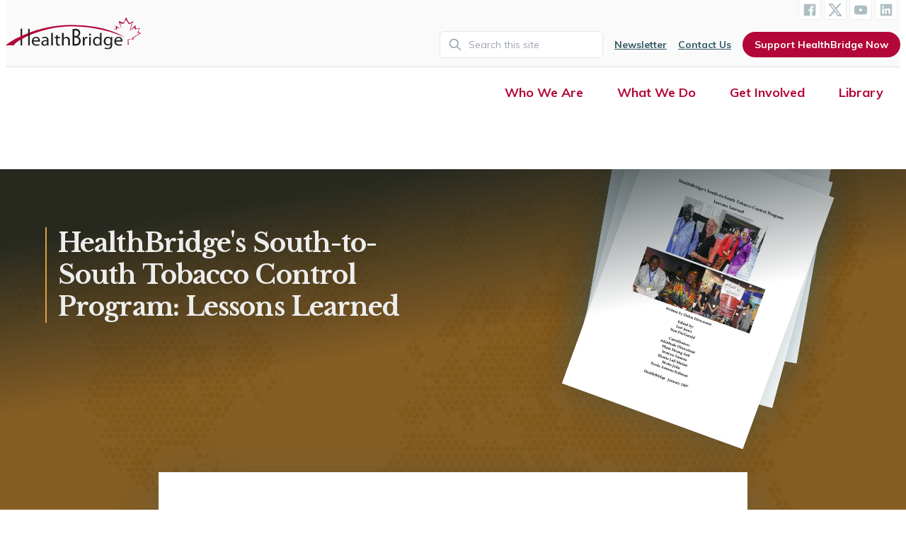

--- FILE ---
content_type: text/html; charset=UTF-8
request_url: https://healthbridge.ca/library/healthbridges-south-to-south-tobacco-control-program-lessons-learned
body_size: 20581
content:




<!doctype html>
<html class="no-js"
      lang="en">

<head>

        
  <meta charset="utf-8" />
  <meta http-equiv="x-ua-compatible"
        content="ie=edge">
  <meta name="viewport"
        content="width=device-width, initial-scale=1.0" />

  <link rel="apple-touch-icon"
        sizes="180x180"
        href="/apple-touch-icon.png">
  <link rel="icon"
        type="image/png"
        sizes="32x32"
        href="/favicon-32x32.png">
  <link rel="icon"
        type="image/png"
        sizes="16x16"
        href="/favicon-16x16.png">
  <link rel="manifest"
        href="/site.webmanifest">
  <link rel="mask-icon"
        href="/safari-pinned-tab.svg"
        color="#5bbad5">
  <meta name="msapplication-TileColor"
        content="#da532c">
  <meta name="theme-color"
        content="#ffffff">

    <link href="//fonts.googleapis.com/css2?family=Libre+Baskerville:ital,wght@0,400;0,700;1,400&family=Muli:ital,wght@0,400;0,700;1,400;1,700&display=swap"
        rel="stylesheet">

<!-- Alpine Plugins -->
<script defer src="https://unpkg.com/@alpinejs/intersect@3.x.x/dist/cdn.min.js"></script>

<!-- Alpine Core -->
<script defer src="https://unpkg.com/alpinejs@3.x.x/dist/cdn.min.js"></script>

      <link rel="stylesheet"
        href="/dist/css/styles.combined.css" />

      
<title>HealthBridge’s South-to-South Tobacco Control Program:… | HealthBridge</title>
<script>dataLayer = [];
(function(w,d,s,l,i){w[l]=w[l]||[];w[l].push({'gtm.start':
new Date().getTime(),event:'gtm.js'});var f=d.getElementsByTagName(s)[0],
j=d.createElement(s),dl=l!='dataLayer'?'&l='+l:'';j.async=true;j.src=
'https://www.googletagmanager.com/gtm.js?id='+i+dl;f.parentNode.insertBefore(j,f);
})(window,document,'script','dataLayer','GTM-MTVC75');
</script><meta name="generator" content="SEOmatic">
<meta name="keywords" content="HealthBridge’s South-to-South Tobacco Control Program: Lessons Learned">
<meta name="description" content="Written by Efroymson D; edited by Jones L and FitzGerald S">
<meta name="referrer" content="no-referrer-when-downgrade">
<meta name="robots" content="all">
<meta content="en_US" property="og:locale">
<meta content="HealthBridge" property="og:site_name">
<meta content="article" property="og:type">
<meta content="https://healthbridge.ca/library/healthbridges-south-to-south-tobacco-control-program-lessons-learned" property="og:url">
<meta content="HealthBridge’s South-to-South Tobacco Control Program: Lessons Learned" property="og:title">
<meta content="Written by Efroymson D; edited by Jones L and FitzGerald S" property="og:description">
<meta content="https://healthbridge.ca/dist/library/lessons_learned.pdf?mtime=1687893714" property="og:image">
<meta content="1200" property="og:image:width">
<meta content="630" property="og:image:height">
<meta content="HealthBridge’s South-to-South Tobacco Control Program: Lessons Learned" property="og:image:alt">
<meta content="https://www.facebook.com/pages/HealthBridge/247318378715191?ref=hl" property="og:see_also">
<meta content="https://twitter.com/HealthBridgeCan" property="og:see_also">
<meta name="twitter:card" content="summary_large_image">
<meta name="twitter:site" content="@HealthBridgeCan">
<meta name="twitter:creator" content="@HealthBridgeCan">
<meta name="twitter:title" content="HealthBridge’s South-to-South Tobacco Control Program: Lessons Learned">
<meta name="twitter:description" content="Written by Efroymson D; edited by Jones L and FitzGerald S">
<meta name="twitter:image" content="https://healthbridge.ca/dist/library/lessons_learned.pdf?mtime=1687893714">
<meta name="twitter:image:width" content="800">
<meta name="twitter:image:height" content="418">
<meta name="twitter:image:alt" content="HealthBridge’s South-to-South Tobacco Control Program: Lessons Learned">
<link href="https://healthbridge.ca/library/healthbridges-south-to-south-tobacco-control-program-lessons-learned" rel="canonical">
<link href="https://healthbridge.ca/" rel="home">
<link type="text/plain" href="https://healthbridge.ca/humans.txt" rel="author">
<link href="https://cdn.plyr.io/3.6.8/plyr.css" rel="stylesheet"></head>

<body class=" text-hbgray-900 font-body text-18 leading-8 library-page "><noscript><iframe src="https://www.googletagmanager.com/ns.html?id=GTM-MTVC75"
height="0" width="0" style="display:none;visibility:hidden"></iframe></noscript>


		

  <header class="flex flex-wrap justify-between px-2 m-0 mx-auto mb-8 bg-hbred-500 lg:bg-transparent lg:mb-20">

        <p class="flex justify-center w-full h-full">
      <a class="inline-block absolute p-2 px-8 -mt-16 text-lg text-white rounded-b transition duration-300 transform font-bodyBold button bg-hbred-500 not-signpost focus:translate-y-16"
         href="#main">
        Skip to content
      </a>
    </p><!-- / -->


        <nav class="hidden w-full text-base text-right border-b 1mb-4 bg-hbgray-100 border-hbgray-400 lg:block">

      <div class="container flex justify-between items-center mx-auto">

                <a href="https://healthbridge.ca/"
           class="hidden py-6 w-32 lg:w-48 lg:block"><img src="/dist/images/logo-healthbridge.svg"
               alt="HealthBridge"
               class=""></a>


        <div class="flex flex-col justify-center items-end -mt-4">

                    <ul
	class="flex justify-center pt-8 -translate-y-0 lg:text-right lg:pt-0">
		<li
		class="">
		<a
			href="https://www.facebook.com/pages/HealthBridge/247318378715191"
			target="_blank"
			rel="noopener"
			aria-label="HealthBridge on Facebook"
			class="flex items-center justify-center w-10 h-10 p-1 mr-1 transition duration-200 bg-white border rounded lg:w-8 lg:h-8 lg:pb-0 ld:rounded-b text-hbblue-300 hover:text-hbred-500 hover:shadow-lg border-hbgray-300">
			<svg
				xmlns="http://www.w3.org/2000/svg"
				width="100%"
				viewbox="0 0 24 24"
				class="fill-current "
				style="transform: ;msFilter:;">
				<path
					d="M20 3H4a1 1 0 0 0-1 1v16a1 1 0 0 0 1 1h8.615v-6.96h-2.338v-2.725h2.338v-2c0-2.325 1.42-3.592 3.5-3.592.699-.002 1.399.034 2.095.107v2.42h-1.435c-1.128 0-1.348.538-1.348 1.325v1.735h2.697l-.35 2.725h-2.348V21H20a1 1 0 0 0 1-1V4a1 1 0 0 0-1-1z"></path>
			</svg>
		</a>
		<!-- / -->
	</li>
	<!-- / -->
		<li
		class="">
		<a
			href="https://twitter.com/HealthBridgeCan"
			target="_blank"
			rel="noopener"
			aria-label="HealthBridge on X (Twitter)"
			class="flex items-center justify-center w-10 h-10 p-1 mr-1 transition duration-200 bg-white border rounded lg:w-8 lg:h-8 lg:pb-0 ld:rounded-b text-hbblue-300 hover:text-hbred-500 hover:shadow-lg border-hbgray-300">
						<svg
				height="100%"
				viewbox="0 0 24 24"
				class="fill-current"
				aria-hidden="true"
				class="">
				<g>
					<path
						d="M18.244 2.25h3.308l-7.227 8.26 8.502 11.24H16.17l-5.214-6.817L4.99 21.75H1.68l7.73-8.835L1.254 2.25H8.08l4.713 6.231zm-1.161 17.52h1.833L7.084 4.126H5.117z"></path>
				</g>
			</svg>
		</a>
		<!-- / -->
	</li>
	<!-- / -->
		<li
		class="">
		<a
			href="https://www.youtube.com/user/HealthBridgeCanada"
			target="_blank"
			rel="noopener"
			aria-label="HealthBridge on YouTube"
			class="flex items-center justify-center w-10 h-10 p-1 mr-1 transition duration-200 bg-white border rounded lg:w-8 lg:h-8 lg:pb-0 ld:rounded-b text-hbblue-300 hover:text-hbred-500 hover:shadow-lg border-hbgray-300">
			<svg
				xmlns="http://www.w3.org/2000/svg"
				width="100%"
				height="100%"
				viewbox="0 0 24 24"
				class="fill-current "
				style="transform: ;msFilter:;">
				<path
					d="M21.593 7.203a2.506 2.506 0 0 0-1.762-1.766C18.265 5.007 12 5 12 5s-6.264-.007-7.831.404a2.56 2.56 0 0 0-1.766 1.778c-.413 1.566-.417 4.814-.417 4.814s-.004 3.264.406 4.814c.23.857.905 1.534 1.763 1.765 1.582.43 7.83.437 7.83.437s6.265.007 7.831-.403a2.515 2.515 0 0 0 1.767-1.763c.414-1.565.417-4.812.417-4.812s.02-3.265-.407-4.831zM9.996 15.005l.005-6 5.207 3.005-5.212 2.995z"></path>
			</svg>
		</a>
		<!-- / -->
	</li>
	<!-- / -->

		<li
		class="">
		<a
			href="https://www.linkedin.com/company/healthbridge-foundation-of-can/"
			target="_blank"
			rel="noopener"
			aria-label="HealthBridge on LinkedIn"
			class="flex items-center justify-center w-10 h-10 p-1 mr-1 transition duration-200 bg-white border rounded lg:w-8 lg:h-8 lg:pb-0 ld:rounded-b text-hbblue-300 hover:text-hbred-500 hover:shadow-lg border-hbgray-300">
			<svg
				xmlns="http://www.w3.org/2000/svg"
				width="100%"
				height="100%"
				viewbox="0 0 24 24"
				class="fill-current "
				style="transform: ;msFilter:;">
				<path
					d="M20 3H4a1 1 0 0 0-1 1v16a1 1 0 0 0 1 1h16a1 1 0 0 0 1-1V4a1 1 0 0 0-1-1zM8.339 18.337H5.667v-8.59h2.672v8.59zM7.003 8.574a1.548 1.548 0 1 1 0-3.096 1.548 1.548 0 0 1 0 3.096zm11.335 9.763h-2.669V14.16c0-.996-.018-2.277-1.388-2.277-1.39 0-1.601 1.086-1.601 2.207v4.248h-2.667v-8.59h2.56v1.174h.037c.355-.675 1.227-1.387 2.524-1.387 2.704 0 3.203 1.778 3.203 4.092v4.71z"></path>
			</svg>
		</a>
		<!-- / -->
	</li>
	<!-- / -->
</ul>
<!-- / -->

          <ul class="hidden mt-4 text-sm font-bold text-hbblue-500 lg:flex lg:items-center">
            <li class="">
                            <form action="https://healthbridge.ca/search/results"
                    class="relative mr-2">
                <span class="flex absolute inset-y-0 left-0 items-center pl-3">
                  <svg class="w-5 h-5 text-gray-400"
                       viewBox="0 0 24 24"
                       fill="none">
                    <path d="M21 21L15 15M17 10C17 13.866 13.866 17 10 17C6.13401 17 3 13.866 3 10C3 6.13401 6.13401 3 10 3C13.866 3 17 6.13401 17 10Z"
                          stroke="currentColor"
                          stroke-width="2"
                          stroke-linecap="round"
                          stroke-linejoin="round"></path>
                  </svg>
                </span>

                <label for="search"
                       class="sr-only">
                  Search
                </label><!-- / -->
                <input type="search"
                       id="search"
                       name="q"
                       aria-label="Search"
                       placeholder="Search this site"
                       class="py-2 pr-4 pl-10 w-full font-normal text-gray-700 bg-white rounded-md border focus:border-hbblue-400 focus:outline-none focus:ring">
              </form>

            </li><!-- / -->
            <li class="">
              <a href="/newsletter"
                 class="px-2 underline transition-colors duration-300 text-hbblue-500 hover:text-hbred-500">Newsletter</a>
            </li><!-- / -->
            <li class="">
              <a href="/contact-us"
                 class="px-2 underline transition-colors duration-300 text-hbblue-500 hover:text-hbred-500">Contact Us</a>
            </li><!-- / -->
            <li class="">
              <a href="/donate"
                 class="px-4 py-2 ml-2 text-sm text-white rounded-full ladda-button bg-hbred-500"
                 data-style="zoom-out">Support HealthBridge Now</a>
            </li>
          </ul>
        </div><!-- / -->

      </div><!-- /.container -->

    </nav><!-- / -->


        <nav class="container mx-auto w-full text-right">
      <div class="flex justify-between py-2">
        <a href="https://healthbridge.ca/"
       title="HealthBridge"
       class="block ml-2 w-32 lg:w-64 lg:ml-0 lg:hidden">
        <!DOCTYPE svg PUBLIC "-//W3C//DTD SVG 1.1//EN" "http://www.w3.org/Graphics/SVG/1.1/DTD/svg11.dtd">
<svg class="text-white fill-current w-32" width="100%" height="100%" alt="HealthBridge" viewBox="0 0 1117 275" version="1.1" xmlns="http://www.w3.org/2000/svg" xmlns:xlink="http://www.w3.org/1999/xlink" xml:space="preserve" xmlns:serif="http://www.serif.com/" style="fill-rule: evenodd; clip-rule: evenodd; stroke-linejoin: round; stroke-miterlimit: 2;">
    <g transform="matrix(4.16667,0,0,4.16667,0,0)">
        <path d="M242.135,56.474L240.535,56.472L240.535,45.322L250.4,45.322L249.336,42.511L263.674,33.824L259.678,32.006L262.969,24.329L254.741,25.541L254.037,21.703L244.164,28.571L249.336,11.803L242.989,15.237L237.113,5.932L232.178,14.429L225.596,12.813L227.946,24.733L222.305,8.368C222.305,8.368 228.887,11.197 231.237,12.005C233.588,12.813 236.878,0.894 236.878,0.894C236.878,0.894 241.579,9.782 242.989,12.005C244.4,14.228 251.451,8.571 251.451,8.571L245.574,27.157L255.682,17.259C255.682,17.259 256.152,20.288 256.387,22.915C256.622,25.541 265.084,22.713 265.084,22.713C265.084,22.713 262.027,26.955 261.793,30.187C261.558,33.42 267.668,32.814 267.668,32.814C267.668,32.814 252.861,41.097 251.686,42.916C251.129,43.778 251.789,45.142 252.636,46.337L242.051,46.337" style="fill:white;fill-rule:nonzero;"/>
        <path d="M211.648,24.584C211.648,24.584 214.422,24.747 216.543,24.421C218.665,24.095 215.564,17.894 215.564,17.894L225.355,23.278L219.154,22.136L219.317,25.89L211.648,24.584Z" style="fill:white;fill-rule:nonzero;"/>
        <rect x="29.547" y="24.63" width="3.085" height="33.764" style="fill:white;fill-rule:nonzero;"/>
        <path d="M64.673,48.246C64.71,46.25 63.806,43.147 60.075,43.147C56.72,43.147 55.25,46.072 54.986,48.246L64.673,48.246ZM54.949,50.494C55.023,54.736 57.888,56.482 61.205,56.482C63.581,56.482 65.013,56.089 66.256,55.591L66.822,57.837C65.654,58.335 63.656,58.943 60.753,58.943C55.136,58.943 51.781,55.414 51.781,50.208C51.781,45.002 55.023,40.901 60.338,40.901C66.294,40.901 67.877,45.859 67.877,49.031C67.877,49.673 67.802,50.171 67.765,50.494L54.949,50.494Z" style="fill:white;fill-rule:nonzero;"/>
        <path d="M81.599,49.744C77.98,49.673 73.871,50.279 73.871,53.63C73.871,55.662 75.304,56.625 77,56.625C79.375,56.625 80.882,55.199 81.41,53.738C81.524,53.416 81.599,53.06 81.599,52.74L81.599,49.744ZM84.802,54.416C84.802,55.912 84.878,57.375 85.105,58.55L82.088,58.55L81.826,56.376L81.712,56.376C80.695,57.73 78.734,58.943 76.133,58.943C72.439,58.943 70.554,56.482 70.554,53.988C70.554,49.816 74.474,47.533 81.524,47.57L81.524,47.212C81.524,45.787 81.109,43.22 77.377,43.22C75.681,43.22 73.909,43.718 72.627,44.503L71.873,42.435C73.381,41.508 75.568,40.901 77.867,40.901C83.446,40.901 84.802,44.503 84.802,47.962L84.802,54.416Z" style="fill:white;fill-rule:nonzero;"/>
        <rect x="90.156" y="33.236" width="3.316" height="25.314" style="fill:white;fill-rule:nonzero;"/>
        <path d="M103.048,37.158L103.048,41.294L107.797,41.294L107.797,43.683L103.048,43.683L103.048,52.988C103.048,55.128 103.688,56.339 105.535,56.339C106.44,56.339 106.968,56.269 107.457,56.126L107.609,58.478C106.968,58.728 105.95,58.943 104.668,58.943C103.123,58.943 101.879,58.443 101.088,57.587C100.145,56.66 99.805,55.128 99.805,53.095L99.805,43.683L96.978,43.683L96.978,41.294L99.805,41.294L99.805,38.121L103.048,37.158Z" style="fill:white;fill-rule:nonzero;"/>
        <path d="M111.529,33.236L114.846,33.236L114.846,44.004L114.921,44.004C115.449,43.112 116.277,42.327 117.296,41.794C118.275,41.259 119.444,40.901 120.688,40.901C123.139,40.901 127.06,42.327 127.06,48.283L127.06,58.55L123.741,58.55L123.741,48.638C123.741,45.859 122.648,43.505 119.521,43.505C117.371,43.505 115.675,44.931 115.072,46.642C114.884,47.07 114.846,47.533 114.846,48.14L114.846,58.55L111.529,58.55L111.529,33.236Z" style="fill:white;fill-rule:nonzero;"/>
        <path d="M135.842,55.214C136.483,55.361 137.425,55.412 138.593,55.412C141.986,55.412 145.115,53.783 145.115,48.951C145.115,44.412 142.137,42.538 138.556,42.538L135.842,42.538L135.842,55.214ZM135.842,39.282L138.82,39.282C142.288,39.282 144.323,36.916 144.323,33.71C144.323,29.813 142.062,28.285 138.744,28.285C137.237,28.285 136.37,28.434 135.842,28.581L135.842,39.282ZM132.563,25.671C133.995,25.277 136.257,24.98 138.556,24.98C141.835,24.98 143.946,25.72 145.53,27.397C146.849,28.681 147.641,30.652 147.641,33.267C147.641,36.472 146.02,39.282 143.343,40.565L143.343,40.664C145.756,41.452 148.583,44.067 148.583,49C148.583,51.859 147.716,54.029 146.435,55.658C144.663,57.777 141.798,58.765 137.651,58.765C135.39,58.765 133.655,58.568 132.563,58.369L132.563,25.671Z" style="fill:white;fill-rule:nonzero;"/>
        <path d="M152.88,46.677C152.88,44.646 152.843,42.899 152.729,41.294L155.632,41.294L155.745,44.681L155.896,44.681C156.726,42.364 158.724,40.901 160.947,40.901C161.323,40.901 161.588,40.937 161.89,41.009L161.89,43.968C161.55,43.896 161.211,43.861 160.759,43.861C158.422,43.861 156.763,45.537 156.31,47.89C156.235,48.318 156.159,48.818 156.159,49.351L156.159,58.55L152.88,58.55L152.88,46.677Z" style="fill:white;fill-rule:nonzero;"/>
        <path d="M165.357,58.55L165.357,41.294L168.675,41.294L168.675,58.55L165.357,58.55ZM169.052,36.444C169.089,37.515 168.26,38.37 166.94,38.37C165.772,38.37 164.942,37.515 164.942,36.444C164.942,35.34 165.81,34.485 167.017,34.485C168.26,34.485 169.052,35.34 169.052,36.444Z" style="fill:white;fill-rule:nonzero;"/>
        <path d="M186.617,48.318C186.617,47.925 186.58,47.39 186.466,47C185.977,45.002 184.167,43.362 181.679,43.362C178.249,43.362 176.214,46.214 176.214,50.029C176.214,53.523 178.022,56.412 181.604,56.412C183.827,56.412 185.863,55.021 186.466,52.667C186.58,52.24 186.617,51.812 186.617,51.314L186.617,48.318ZM189.935,33.236L189.935,54.093C189.935,55.626 189.972,57.375 190.085,58.55L187.107,58.55L186.956,55.556L186.882,55.556C185.863,57.48 183.64,58.943 180.661,58.943C176.251,58.943 172.858,55.414 172.858,50.171C172.821,44.432 176.591,40.901 181.038,40.901C183.827,40.901 185.712,42.149 186.542,43.54L186.617,43.54L186.617,33.236L189.935,33.236Z" style="fill:white;fill-rule:nonzero;"/>
        <path d="M16.224,58.324C17.391,51.281 68.541,20.053 130.753,20.053C192.962,20.053 236.165,42.427 236.165,42.427C236.165,42.427 202.082,17.128 130.425,17.128C58.769,17.128 5.336,51.226 0,58.935C0,58.935 5.107,57.566 16.224,58.324Z" style="fill:white;fill-rule:nonzero;"/>
        <path d="M207.726,48.105C207.726,47.57 207.688,47.105 207.538,46.677C206.935,44.858 205.313,43.362 202.901,43.362C199.735,43.362 197.474,45.894 197.474,49.886C197.474,53.273 199.283,56.089 202.864,56.089C204.899,56.089 206.747,54.878 207.464,52.882C207.651,52.347 207.726,51.742 207.726,51.207L207.726,48.105ZM211.006,56.054C211.006,60.011 210.177,62.437 208.404,63.934C206.634,65.502 204.07,66 201.771,66C199.585,66 197.171,65.502 195.702,64.575L196.53,62.187C197.737,62.9 199.622,63.541 201.884,63.541C205.276,63.541 207.764,61.867 207.764,57.517L207.764,55.591L207.688,55.591C206.671,57.195 204.712,58.478 201.884,58.478C197.36,58.478 194.118,54.841 194.118,50.064C194.118,44.218 198.151,40.901 202.336,40.901C205.503,40.901 207.236,42.471 208.028,43.896L208.104,43.896L208.255,41.294L211.156,41.294C211.081,42.542 211.006,43.933 211.006,46.037L211.006,56.054Z" style="fill:white;fill-rule:nonzero;"/>
        <path d="M228.082,48.246C228.12,46.25 227.214,43.147 223.483,43.147C220.128,43.147 218.657,46.072 218.394,48.246L228.082,48.246ZM218.356,50.494C218.431,54.736 221.296,56.482 224.613,56.482C226.988,56.482 228.421,56.089 229.665,55.591L230.231,57.837C229.062,58.335 227.063,58.943 224.162,58.943C218.544,58.943 215.19,55.414 215.19,50.208C215.19,45.002 218.431,40.901 223.746,40.901C229.702,40.901 231.286,45.859 231.286,49.031C231.286,49.673 231.21,50.171 231.172,50.494L218.356,50.494Z" style="fill:white;fill-rule:nonzero;"/>
        <rect x="44.558" y="24.753" width="3.084" height="33.764" style="fill:white;fill-rule:nonzero;"/>
    </g>
</svg>

    </a>

    <button class="nav-toggle contracted lg:hidden border-hbred-500 focus:outline-none"
            aria-label="Menu">
        <div class="overflow-hidden hamburger hamburger--squeeze js-hamburger nav-toggle">
            <div class="hamburger-box">
                <div class="hamburger-inner"></div>
            </div>
        </div>
    </button>

</div><!-- /.flex -->


<nav class="z-50 pt-10 w-full min-h-screen text-center h-800 lg:hidden mobile-nav contracted"
     id="accordion">
    <ul id="nav"
        class="relative z-50 font-bold bg-white pb-641 lg:flex text-hbred-500">
        <li class="dropdown-mobile">
            <button class="block px-6 py-2 w-full font-bold text-24 focus:outline-none">Who We Are</button>
            <ul class="z-50 mx-4 text-left text-gray-700 bg-white rounded absolute1 text-16">
                <li class=""><a class="block px-6 py-1 m-2 font-bold rounded bg-hbgray-200 hover:bg-hbred-500 hover:text-white"
                       href="/who-we-are">Overview: Who We Are</a></li><!-- /. -->
                <li class=""><a class="block px-6 py-1 m-2 font-bold rounded bg-hbgray-200 hover:bg-hbred-500 hover:text-white"
                       href="/where-we-work">Where We Work</a></li><!-- /. -->
                <li class=""><a class="block px-6 py-1 m-2 font-bold rounded bg-hbgray-200 hover:bg-hbred-500 hover:text-white"
                       href="/partnerships">Partnerships</a></li><!-- /. -->
                <li class=""><a class="block px-6 py-1 m-2 font-bold rounded bg-hbgray-200 hover:bg-hbred-500 hover:text-white"
                       href="/lost-canadian-aid-workers">Lost Canadian Aid Workers</a></li><!-- /. -->
                <li class=""><a class="block px-6 py-1 m-2 font-bold rounded bg-hbgray-200 hover:bg-hbred-500 hover:text-white"
                       href="/board">Board of Directors</a></li><!-- /. -->
                <li class=""><a class="block px-6 py-1 m-2 font-bold rounded bg-hbgray-200 hover:bg-hbred-500 hover:text-white"
                       href="/staff">Staff</a></li><!-- /. -->
                <li class=""><a class="block px-6 py-1 m-2 font-bold rounded bg-hbgray-200 hover:bg-hbred-500 hover:text-white"
                       href="/annual-reports">Annual Reports</a></li><!-- /. -->
                <li class=""><a class="block px-6 py-1 m-2 font-bold rounded bg-hbgray-200 hover:bg-hbred-500 hover:text-white"
                       href="/contact-us">Contact Us</a></li><!-- /. -->
            </ul>
        </li>
        <li class="dropdown-mobile">
            <button class="block px-6 py-2 w-full font-bold text-24 focus:outline-none">What We Do</button>
            <ul class="right-0 z-50 mx-4 text-left text-gray-700 bg-white rounded absolute1 text-16">

                                <div class="block relative px-0 py-1 m-2 font-bold rounded border border-hbblue-300">
                    <span class="absolute left-1 px-2 -mt-5 italic font-normal bg-white">Foundational Programs:</span>
                    <div class="flex flex-wrap px-4 m-2 -mx-2 leading-tight text-center rounded md:text-18">
                        <div class="flex flex-wrap items-stretch p-2 w-1/2">
                            <a href="/livable-cities"
                               class="p-4 w-full h-full rounded-none rounded bg-hbgray-200 group border-hbblue-600 hover:bg-hbred-500 hover:text-white has-transition">
                                                                                                <!DOCTYPE svg PUBLIC "-//W3C//DTD SVG 1.1//EN" "http://www.w3.org/Graphics/SVG/1.1/DTD/svg11.dtd">
<svg class="inline-block w-12 h-auto fill-hbgray group-hover:fill-hbyellow has-transition" width="100%" height="100%" viewBox="0 0 24 24" version="1.1" xmlns="http://www.w3.org/2000/svg" xmlns:xlink="http://www.w3.org/1999/xlink" xml:space="preserve" xmlns:serif="http://www.serif.com/" style="fill-rule: evenodd; clip-rule: evenodd; stroke-linejoin: round; stroke-miterlimit: 2;">
    <path d="M17.565,9.209C18.019,9.073 18.502,9 19,9C21.759,9 24,11.24 24,14C24,16.76 21.759,19 19,19C16.24,19 14,16.76 14,14C14,12.094 15.068,10.436 16.639,9.592L16.21,8.553L11.716,14.5L9.975,14.5C9.724,17.025 7.59,19 5,19C2.24,19 0,16.76 0,14C0,11.24 2.24,9 5,9C5.635,9 6.244,9.119 6.803,9.336L7.984,7.005L7.522,6L6.5,6C6.223,6 6,5.776 6,5.5C6,5.261 6.189,5 6.5,5L8.991,5C9.23,5 9.491,5.189 9.491,5.5C9.491,5.811 9.231,6 8.991,6L8.623,6L9.093,7L15.577,7L15.156,6L13.5,6C13.223,6 13,5.776 13,5.5C13,5.189 13.259,5 13.5,5L15.83,5L17.565,9.209ZM6.348,10.233C5.927,10.082 5.473,10 5,10C2.792,10 1,11.792 1,14C1,16.208 2.792,18 5,18C7.038,18 8.722,16.472 8.969,14.5L5.866,14.5C5.692,14.799 5.369,15 5,15C4.448,15 4,14.552 4,14C4,13.467 4.419,13.03 4.945,13.002L6.348,10.233ZM17.023,10.522C15.815,11.211 15,12.511 15,14C15,16.208 16.792,18 19,18C21.208,18 23,16.208 23,14C23,11.792 21.208,10 19,10C18.636,10 18.284,10.049 17.949,10.14L19.131,13.009C19.622,13.073 20,13.493 20,14C20,14.552 19.551,15 19,15C18.448,15 18,14.552 18,14C18,13.771 18.077,13.56 18.207,13.391L17.023,10.522ZM7.24,10.687L5.837,13.453L5.866,13.5L8.969,13.5C8.822,12.331 8.171,11.317 7.24,10.687M7.694,9.789C8.948,10.593 9.82,11.941 9.975,13.5L10.972,13.5L8.518,8.164L7.694,9.789ZM15.377,8L9.538,8L11.75,12.797L15.377,8Z"/>
</svg>

                                <h2 class="mt-2">Livable Cities</h2>
                            </a>
                        </div><!-- /.m-2 -->
                        <div class="flex flex-wrap items-stretch p-2 w-1/2">
                            <a href="/tobacco-control-ncd-prevention"
                               class="p-4 w-full h-full rounded-none rounded bg-hbgray-200 group border-hbblue-600 hover:bg-hbred-500 hover:text-white has-transition">
                                <!DOCTYPE svg PUBLIC "-//W3C//DTD SVG 1.1//EN" "http://www.w3.org/Graphics/SVG/1.1/DTD/svg11.dtd">
<svg class="inline-block w-10 h-auto fill-hbgray group-hover:fill-hbyellow has-transition" width="100%" height="100%" viewBox="0 0 100 100" version="1.1" xmlns="http://www.w3.org/2000/svg" xmlns:xlink="http://www.w3.org/1999/xlink" xml:space="preserve" xmlns:serif="http://www.serif.com/" style="fill-rule: evenodd; clip-rule: evenodd; stroke-linejoin: round; stroke-miterlimit: 2;">
    <g id="_43.-Globe" serif:id="43.-Globe">
        <path d="M50,0C22.404,0 0,22.404 0,50C0,77.596 22.404,100 50,100C77.596,100 100,77.596 100,50C100,22.404 77.596,0 50,0ZM50,4C75.388,4 96,24.612 96,50C96,75.388 75.388,96 50,96C24.612,96 4,75.388 4,50C4,24.612 24.612,4 50,4Z"/>
        <path d="M48,2L48,32.038C48,33.142 48.896,34.038 50,34.038C51.104,34.038 52,33.142 52,32.038L52,2C52,0.896 51.104,0 50,0C48.896,0 48,0.896 48,2Z"/>
        <path d="M98,48L89.899,48C88.795,48 87.899,48.896 87.899,50C87.899,51.104 88.795,52 89.899,52L98,52C99.104,52 100,51.104 100,50C100,48.896 99.104,48 98,48Z"/>
        <g transform="matrix(1,0,0,1,-87.8988,0)">
            <path d="M98,48L89.899,48C88.795,48 87.899,48.896 87.899,50C87.899,51.104 88.795,52 89.899,52L98,52C99.104,52 100,51.104 100,50C100,48.896 99.104,48 98,48Z"/>
        </g>
        <path d="M48.782,3.586C48.782,3.586 62.906,14.45 69.197,32.69C69.557,33.734 70.697,34.288 71.74,33.929C72.784,33.569 73.339,32.429 72.979,31.386C66.28,11.965 51.218,0.414 51.218,0.414C50.343,-0.259 49.086,-0.094 48.414,0.782C47.741,1.657 47.906,2.914 48.782,3.586Z"/>
        <path d="M48.925,0.414C48.925,0.414 33.864,11.965 27.165,31.386C26.805,32.429 27.36,33.569 28.403,33.929C29.447,34.288 30.586,33.734 30.946,32.69C37.238,14.45 51.362,3.586 51.362,3.586C52.237,2.914 52.402,1.657 51.73,0.782C51.057,-0.094 49.801,-0.259 48.925,0.414Z"/>
        <g transform="matrix(1,0,0,-1,0,100)">
            <path d="M52,2L52,32.038C52,33.142 51.104,34.038 50,34.038C48.896,34.038 48,33.142 48,32.038L48,2C48,0.896 48.896,0 50,0C51.104,0 52,0.896 52,2Z"/>
        </g>
        <g transform="matrix(1,0,0,-1,0,100)">
            <path d="M51.218,0.414C51.218,0.414 66.28,11.965 72.979,31.386C73.339,32.429 72.784,33.569 71.74,33.929C70.697,34.288 69.557,33.734 69.197,32.69C62.906,14.45 48.782,3.586 48.782,3.586C47.906,2.914 47.741,1.657 48.414,0.782C49.086,-0.094 50.343,-0.259 51.218,0.414Z"/>
        </g>
        <g transform="matrix(1,0,0,-1,0,100)">
            <path d="M51.362,3.586C51.362,3.586 37.238,14.45 30.946,32.69C30.586,33.734 29.447,34.288 28.403,33.929C27.36,33.569 26.805,32.429 27.165,31.386C33.864,11.965 48.925,0.414 48.925,0.414C49.801,-0.259 51.057,-0.094 51.73,0.782C52.402,1.657 52.237,2.914 51.362,3.586Z"/>
        </g>
        <path d="M17.721,84.529C24.883,78.225 35.936,71.2 49.83,71.2C63.939,71.2 75.118,78.443 82.269,84.821C83.092,85.556 84.358,85.484 85.092,84.66C85.827,83.836 85.755,82.571 84.931,81.836C77.202,74.941 65.081,67.2 49.83,67.2C34.808,67.2 22.822,74.71 15.079,81.527C14.25,82.256 14.169,83.521 14.899,84.349C15.628,85.178 16.893,85.259 17.721,84.529Z"/>
        <path d="M15.079,18.202C22.822,25.019 34.808,32.529 49.83,32.529C65.081,32.529 77.202,24.788 84.931,17.892C85.755,17.158 85.827,15.892 85.092,15.069C84.358,14.245 83.092,14.173 82.269,14.908C75.118,21.286 63.939,28.529 49.83,28.529C35.936,28.529 24.883,21.504 17.721,15.2C16.893,14.47 15.628,14.551 14.899,15.379C14.169,16.208 14.25,17.473 15.079,18.202Z"/>
        <g transform="matrix(1.03509,0,0,1.11708,-1263.51,-106.136)">
            <g transform="matrix(34.022,0,0,34.022,1234.3,151.94)">
                <path d="M0.644,0L0.422,0L0.281,-0.502L0.277,-0.502C0.267,-0.407 0.258,-0.339 0.249,-0.298L0.186,0L0.016,0L0.167,-0.714L0.389,-0.714L0.529,-0.234L0.533,-0.234C0.543,-0.311 0.552,-0.371 0.561,-0.415L0.625,-0.714L0.795,-0.714L0.644,0Z" style="fill-rule:nonzero;"/>
            </g>
            <g transform="matrix(34.022,0,0,34.022,1260.33,151.94)">
                <path d="M0.43,-0.566C0.395,-0.566 0.363,-0.553 0.335,-0.528C0.307,-0.502 0.284,-0.467 0.268,-0.423C0.252,-0.378 0.244,-0.33 0.244,-0.278C0.244,-0.234 0.253,-0.202 0.271,-0.18C0.29,-0.159 0.316,-0.148 0.35,-0.148C0.377,-0.148 0.404,-0.151 0.432,-0.158C0.46,-0.165 0.492,-0.176 0.53,-0.192L0.53,-0.034C0.464,-0.005 0.392,0.01 0.315,0.01C0.23,0.01 0.165,-0.014 0.119,-0.063C0.074,-0.111 0.051,-0.18 0.051,-0.268C0.051,-0.355 0.067,-0.434 0.1,-0.506C0.133,-0.579 0.178,-0.633 0.235,-0.67C0.292,-0.707 0.357,-0.725 0.43,-0.725C0.516,-0.725 0.595,-0.704 0.665,-0.661L0.593,-0.512C0.563,-0.53 0.535,-0.544 0.509,-0.552C0.484,-0.561 0.458,-0.566 0.43,-0.566Z" style="fill-rule:nonzero;"/>
            </g>
            <g transform="matrix(34.022,0,0,34.022,1280.91,151.94)">
                <path d="M0.653,-0.444C0.653,-0.353 0.637,-0.274 0.604,-0.207C0.572,-0.14 0.525,-0.089 0.464,-0.053C0.403,-0.018 0.33,0 0.246,0L0.016,0L0.167,-0.714L0.37,-0.714C0.46,-0.714 0.53,-0.69 0.579,-0.643C0.628,-0.596 0.653,-0.53 0.653,-0.444ZM0.275,-0.158C0.311,-0.158 0.343,-0.17 0.371,-0.192C0.399,-0.215 0.421,-0.248 0.437,-0.29C0.452,-0.332 0.46,-0.38 0.46,-0.434C0.46,-0.475 0.451,-0.506 0.434,-0.527C0.416,-0.548 0.391,-0.558 0.36,-0.558L0.325,-0.558L0.241,-0.158L0.275,-0.158Z" style="fill-rule:nonzero;"/>
            </g>
        </g>
    </g>
</svg>

                                <h2 class="mt-2">Tobacco Control & NCD Prevention</h2>
                            </a>
                        </div><!-- /.m-2 -->
                        <div class="flex flex-wrap items-stretch p-2 w-1/2">
                            <a href="/sexual-reproductive-maternal-child-health"
                               class="p-4 w-full h-full rounded-none rounded bg-hbgray-200 border-hbblue-600 hover:bg-hbred-500 hover:text-white has-transition group">
                                <!DOCTYPE svg PUBLIC "-//W3C//DTD SVG 1.1//EN" "http://www.w3.org/Graphics/SVG/1.1/DTD/svg11.dtd">
<svg class="inline-block w-10 h-auto has-transition fill-hbgray group-hover:fill-hbyellow" width="100%" height="100%" viewBox="0 0 60 63" version="1.1" xmlns="http://www.w3.org/2000/svg" xmlns:xlink="http://www.w3.org/1999/xlink" xml:space="preserve" xmlns:serif="http://www.serif.com/" style="fill-rule: evenodd; clip-rule: evenodd; stroke-linejoin: round; stroke-miterlimit: 2;">
    <g transform="matrix(1,0,0,1,-1.29059,-1.06581e-13)">
        <g transform="matrix(0.115822,0,0,0.115822,25.3365,25.3365)">
            <g transform="matrix(4.16667,0,0,4.16667,-566.682,-413.975)">
                <path d="M118.926,91.846C131.354,91.846 141.418,81.772 141.418,69.349C141.418,56.925 131.354,46.853 118.926,46.853C106.51,46.853 96.437,56.925 96.437,69.349C96.437,81.772 106.51,91.846 118.926,91.846Z" style="fill-rule:nonzero;"/>
            </g>
            <g transform="matrix(4.16667,0,0,4.16667,-566.682,-413.975)">
                <path d="M144.016,131.84L144.016,121.702C144.016,109.461 153.938,101.599 166.18,101.599L180.977,101.599C178.338,109.124 180.146,117.241 186.027,122.173C189.387,124.997 193.666,126.555 198.072,126.555C199.295,126.555 200.502,126.417 201.682,126.181C199.963,145.037 189.303,173.568 155.457,175.855C153.268,175.855 151.27,175.449 149.678,174.572C150.451,173.215 151.016,171.715 151.291,170.045C151.936,166.16 151.578,162.543 150.313,159.527C150.854,159.324 151.445,159.182 152.104,159.121C168.787,157.604 176.113,146.021 179.33,135.885L174.926,134.489C175.082,133.701 175.166,132.889 175.166,132.055C175.166,125.17 169.588,119.589 162.701,119.589C155.816,119.589 150.236,125.17 150.236,132.055C150.236,133.205 150.404,134.313 150.695,135.371C149.893,135.34 149.068,135.398 148.237,135.546C145.899,135.964 143.494,136.976 141.47,138.185C135.945,141.488 130.112,143.38 123.591,144.424C120.341,141.143 117.829,136.778 116.095,131.312L110.188,133.187C113.591,143.919 121.351,156.18 139.016,157.785C144.388,158.273 146.071,163.629 145.176,169.031C144.407,173.668 140.347,175.51 135.466,175.51C96.656,172.881 86.624,137.662 86.177,118.163C86.177,105.2 96.687,96.881 109.648,96.881L124.111,96.881C132.101,96.881 139.147,100.05 143.386,105.509C139.863,109.885 137.818,115.43 137.818,121.702L137.818,134.87C139.143,133.872 143.024,132.055 144.016,131.84Z" style="fill-rule:nonzero;"/>
            </g>
            <g transform="matrix(4.16667,0,0,4.16667,-566.682,-413.975)">
                <path d="M203.375,100.957C200.102,98.215 196.992,95.704 194.141,95.704C193.016,95.704 191.932,96.095 190.887,97.019C190.031,97.781 189.814,98.218 188.504,100.254C184.939,105.799 184.844,113.118 190.012,117.425C194.762,121.384 201.676,121.088 205.391,117.834C206.801,116.598 207.67,114.983 208.148,114.226C212.09,108.016 208.533,105.284 203.375,100.957Z" style="fill-rule:nonzero;"/>
            </g>
            <g transform="matrix(4.16667,0,0,4.16667,-566.682,-413.975)">
                <path d="M171.074,96.881C182.805,96.881 192.314,87.372 192.314,75.642C192.314,63.909 182.805,54.401 171.074,54.401C159.342,54.401 149.832,63.909 149.832,75.642C149.832,87.372 159.342,96.881 171.074,96.881Z" style="fill-rule:nonzero;"/>
            </g>
        </g>
    </g>
</svg>

                                <h2 class="mt-2">Sexual, Reproductive, Maternal and Child Health & Rights</h2>
                            </a>
                        </div><!-- /.m-2 -->
                        <div class="flex flex-wrap items-stretch p-2 w-1/2">
                            <a href="/nutrition-and-food-security"
                               class="p-4 w-full h-full rounded-none rounded bg-hbgray-200 group border-hbblue-600 hover:bg-hbred-500 hover:text-white has-transition">
                                <!DOCTYPE svg PUBLIC "-//W3C//DTD SVG 1.1//EN" "http://www.w3.org/Graphics/SVG/1.1/DTD/svg11.dtd">
<svg class="inline-block w-10 h-auto has-transition fill-hbgray group-hover:fill-hbyellow" width="100%" height="100%" viewBox="0 0 938 752" version="1.1" xmlns="http://www.w3.org/2000/svg" xmlns:xlink="http://www.w3.org/1999/xlink" xml:space="preserve" xmlns:serif="http://www.serif.com/" style="fill-rule: evenodd; clip-rule: evenodd; stroke-linejoin: round; stroke-miterlimit: 2;">
    <g transform="matrix(1,0,0,1,-0.00014905,-93.008)">
        <g>
            <path d="M518.516,422.608L617.516,422.608C700.516,377.007 731.617,294.708 742.516,252.408C746.216,237.908 736.617,223.508 721.816,221.408C593.117,202.908 528.316,238.808 482.816,311.008C486.016,318.609 489.117,326.308 492.117,334.109C499.016,352.409 503.516,374.109 505.717,394.709C568.017,359.309 621.817,314.609 641.117,301.809C627.016,317.208 588.117,364.808 518.516,422.608Z" style="fill-rule:nonzero;"/>
            <path d="M0.417,135.908C11.517,195.608 55.717,355.108 217.917,422.608L412.217,422.608C350.817,310.708 239.817,255.708 190.217,225.308C228.017,232.208 344.917,272.308 451.517,383.408C459.717,392.008 476.417,410.108 476.917,409.908C464.816,234.908 302.617,93.008 131.116,93.008C96.217,93.008 58.917,97.508 19.116,107.108C6.216,110.208 -1.984,122.908 0.417,135.908Z" style="fill-rule:nonzero;"/>
            <path d="M937.816,477.608C937.816,463.807 926.617,452.608 912.816,452.608L142.116,452.608C128.316,452.608 117.116,463.807 117.116,477.608L117.116,480.608C117.116,681.807 280.217,844.807 481.316,844.807L573.516,844.807C774.716,844.807 937.716,681.707 937.716,480.608L937.716,477.608L937.816,477.608Z" style="fill-rule:nonzero;"/>
        </g>
    </g>
</svg>

                                <h2 class="mt-2">Nutrition, &amp; Food Security</h2>
                            </a>
                        </div><!-- /.m-2 -->
                    </div>
                </div><!-- /. -->
                <li class=""><a class="block px-6 py-1 m-2 font-bold rounded bg-hbgray-200 hover:bg-hbred-500 hover:text-white"
                       href="/what-we-do	">Overview: What We Do</a></li><!-- /. -->

                <li class=""><a class="block px-6 py-1 m-2 font-bold rounded bg-hbgray-200 hover:bg-hbred-500 hover:text-white"
                       href="/projects">All Projects</a></li><!-- /. -->
                <li class=""><a class="block px-6 py-1 m-2 font-bold rounded bg-hbgray-200 hover:bg-hbred-500 hover:text-white"
                       href="/impact">Impact Stories</a></li><!-- /. -->
                <li class=""><a class="block px-6 py-1 m-2 font-bold rounded bg-hbgray-200 hover:bg-hbred-500 hover:text-white"
                       href="/news">Noteworthy</a></li><!-- /. -->
                <li class=""><a class="block px-6 py-1 m-2 font-bold rounded bg-hbgray-200 hover:bg-hbred-500 hover:text-white"
                       href="/newsletter">E-Newsletter</a></li><!-- /. -->
            </ul>
        </li>
        <li class="dropdown-mobile">
            <button class="block px-6 py-2 w-full font-bold text-24 focus:outline-none">Get Involved</button>
            <ul class="z-50 mx-4 text-left text-gray-700 bg-white rounded absolute1 text-16">
                <li class=""><a class="block px-6 py-1 m-2 font-bold rounded bg-hbgray-200 hover:bg-hbred-500 hover:text-white"
                       href="/get-involved">Overview: Get Involved</a></li><!-- /. -->
                <li class=""><a class="block px-6 py-1 m-2 font-bold rounded bg-hbgray-200 hover:bg-hbred-500 hover:text-white"
                       href="/donate">Donate</a></li><!-- /. -->
                <li class=""><a class="block px-6 py-1 m-2 font-bold rounded bg-hbgray-200 hover:bg-hbred-500 hover:text-white"
                       href="/careers">Careers</a></li><!-- /. -->
                <li class=""><a class="block px-6 py-1 m-2 font-bold rounded bg-hbgray-200 hover:bg-hbred-500 hover:text-white"
                       href="/internships-and-practicum">Internships and Practicum</a></li><!-- /. -->
                <li class=""><a class="block px-6 py-1 m-2 font-bold rounded bg-hbgray-200 hover:bg-hbred-500 hover:text-white"
                       href="/volunteer">Volunteer</a></li><!-- /. -->
                <li class=""><a class="block px-6 py-1 m-2 font-bold rounded bg-hbgray-200 hover:bg-hbred-500 hover:text-white"
                       href="/our-supporters">Our Supporters</a></li><!-- /. -->
            </ul>
        </li>

        <li class="">
            <a class="block px-6 py-2 font-bold text-24"
               href="/library">Library</a>
        </li>

        
    </ul>

        <div class="flex justify-center mt-2">

        <form action="https://healthbridge.ca/search/results"
              class="relative mr-2 max-w-md">
            <span class="flex absolute inset-y-0 left-0 items-center pl-3">
                <svg class="w-5 h-5 text-gray-400"
                     viewBox="0 0 24 24"
                     fill="none">
                    <path d="M21 21L15 15M17 10C17 13.866 13.866 17 10 17C6.13401 17 3 13.866 3 10C3 6.13401 6.13401 3 10 3C13.866 3 17 6.13401 17 10Z"
                          stroke="currentColor"
                          stroke-width="2"
                          stroke-linecap="round"
                          stroke-linejoin="round"></path>
                </svg>
            </span>

            <label for="mobile-search"
                   class="sr-only">
                Search
            </label><!-- / -->
            <input type="search"
                   id="mobile-search"
                   name="q"
                   aria-label="Search"
                   placeholder="Search this site"
                   class="py-2 pr-4 pl-10 w-full text-gray-700 bg-white rounded-md border focus:border-hbblue-400 focus:outline-none focus:ring">
        </form>
    </div><!-- /.flex -->

    <ul
	class="flex justify-center pt-8 -translate-y-0 lg:text-right lg:pt-0">
		<li
		class="">
		<a
			href="https://www.facebook.com/pages/HealthBridge/247318378715191"
			target="_blank"
			rel="noopener"
			aria-label="HealthBridge on Facebook"
			class="flex items-center justify-center w-10 h-10 p-1 mr-1 transition duration-200 bg-white border rounded lg:w-8 lg:h-8 lg:pb-0 ld:rounded-b text-hbblue-300 hover:text-hbred-500 hover:shadow-lg border-hbgray-300">
			<svg
				xmlns="http://www.w3.org/2000/svg"
				width="100%"
				viewbox="0 0 24 24"
				class="fill-current "
				style="transform: ;msFilter:;">
				<path
					d="M20 3H4a1 1 0 0 0-1 1v16a1 1 0 0 0 1 1h8.615v-6.96h-2.338v-2.725h2.338v-2c0-2.325 1.42-3.592 3.5-3.592.699-.002 1.399.034 2.095.107v2.42h-1.435c-1.128 0-1.348.538-1.348 1.325v1.735h2.697l-.35 2.725h-2.348V21H20a1 1 0 0 0 1-1V4a1 1 0 0 0-1-1z"></path>
			</svg>
		</a>
		<!-- / -->
	</li>
	<!-- / -->
		<li
		class="">
		<a
			href="https://twitter.com/HealthBridgeCan"
			target="_blank"
			rel="noopener"
			aria-label="HealthBridge on X (Twitter)"
			class="flex items-center justify-center w-10 h-10 p-1 mr-1 transition duration-200 bg-white border rounded lg:w-8 lg:h-8 lg:pb-0 ld:rounded-b text-hbblue-300 hover:text-hbred-500 hover:shadow-lg border-hbgray-300">
						<svg
				height="100%"
				viewbox="0 0 24 24"
				class="fill-current"
				aria-hidden="true"
				class="">
				<g>
					<path
						d="M18.244 2.25h3.308l-7.227 8.26 8.502 11.24H16.17l-5.214-6.817L4.99 21.75H1.68l7.73-8.835L1.254 2.25H8.08l4.713 6.231zm-1.161 17.52h1.833L7.084 4.126H5.117z"></path>
				</g>
			</svg>
		</a>
		<!-- / -->
	</li>
	<!-- / -->
		<li
		class="">
		<a
			href="https://www.youtube.com/user/HealthBridgeCanada"
			target="_blank"
			rel="noopener"
			aria-label="HealthBridge on YouTube"
			class="flex items-center justify-center w-10 h-10 p-1 mr-1 transition duration-200 bg-white border rounded lg:w-8 lg:h-8 lg:pb-0 ld:rounded-b text-hbblue-300 hover:text-hbred-500 hover:shadow-lg border-hbgray-300">
			<svg
				xmlns="http://www.w3.org/2000/svg"
				width="100%"
				height="100%"
				viewbox="0 0 24 24"
				class="fill-current "
				style="transform: ;msFilter:;">
				<path
					d="M21.593 7.203a2.506 2.506 0 0 0-1.762-1.766C18.265 5.007 12 5 12 5s-6.264-.007-7.831.404a2.56 2.56 0 0 0-1.766 1.778c-.413 1.566-.417 4.814-.417 4.814s-.004 3.264.406 4.814c.23.857.905 1.534 1.763 1.765 1.582.43 7.83.437 7.83.437s6.265.007 7.831-.403a2.515 2.515 0 0 0 1.767-1.763c.414-1.565.417-4.812.417-4.812s.02-3.265-.407-4.831zM9.996 15.005l.005-6 5.207 3.005-5.212 2.995z"></path>
			</svg>
		</a>
		<!-- / -->
	</li>
	<!-- / -->

		<li
		class="">
		<a
			href="https://www.linkedin.com/company/healthbridge-foundation-of-can/"
			target="_blank"
			rel="noopener"
			aria-label="HealthBridge on LinkedIn"
			class="flex items-center justify-center w-10 h-10 p-1 mr-1 transition duration-200 bg-white border rounded lg:w-8 lg:h-8 lg:pb-0 ld:rounded-b text-hbblue-300 hover:text-hbred-500 hover:shadow-lg border-hbgray-300">
			<svg
				xmlns="http://www.w3.org/2000/svg"
				width="100%"
				height="100%"
				viewbox="0 0 24 24"
				class="fill-current "
				style="transform: ;msFilter:;">
				<path
					d="M20 3H4a1 1 0 0 0-1 1v16a1 1 0 0 0 1 1h16a1 1 0 0 0 1-1V4a1 1 0 0 0-1-1zM8.339 18.337H5.667v-8.59h2.672v8.59zM7.003 8.574a1.548 1.548 0 1 1 0-3.096 1.548 1.548 0 0 1 0 3.096zm11.335 9.763h-2.669V14.16c0-.996-.018-2.277-1.388-2.277-1.39 0-1.601 1.086-1.601 2.207v4.248h-2.667v-8.59h2.56v1.174h.037c.355-.675 1.227-1.387 2.524-1.387 2.704 0 3.203 1.778 3.203 4.092v4.71z"></path>
			</svg>
		</a>
		<!-- / -->
	</li>
	<!-- / -->
</ul>
<!-- / -->
</nav>            <ul id="nav"
    class="hidden relative z-50 justify-end w-full font-bold lg:flex text-hbred-500">
       <li class="dropdown">
              <a class="block px-6 py-1 font-bold"
                 href="/who-we-are">Who We Are</a>
              <ul class="absolute z-50 text-left text-gray-700 bg-white rounded has-shadow dropdown-menu text-16">
                     <li class=""><a class="block px-6 py-1 m-2 font-bold rounded bg-hbgray-200 hover:bg-hbred-500 hover:text-white"
                               href="/who-we-are">Overview: Who We Are</a></li><!-- /. -->
                     <li class=""><a class="block px-6 py-1 m-2 font-bold rounded bg-hbgray-200 hover:bg-hbred-500 hover:text-white"
                               href="/where-we-work">Where We Work</a></li><!-- /. -->
                     <li class=""><a class="block px-6 py-1 m-2 font-bold rounded bg-hbgray-200 hover:bg-hbred-500 hover:text-white"
                               href="/partnerships">Partnerships</a></li><!-- /. -->
                     <li class=""><a class="block px-6 py-1 m-2 font-bold rounded bg-hbgray-200 hover:bg-hbred-500 hover:text-white"
                               href="/lost-canadian-aid-workers">Lost Canadian Aid Workers</a></li><!-- /. -->
                     <li class=""><a class="block px-6 py-1 m-2 font-bold rounded bg-hbgray-200 hover:bg-hbred-500 hover:text-white"
                               href="/board">Board of Directors</a></li><!-- /. -->
                     <li class=""><a class="block px-6 py-1 m-2 font-bold rounded bg-hbgray-200 hover:bg-hbred-500 hover:text-white"
                               href="/staff">Staff</a></li><!-- /. -->
                     <li class=""><a class="block px-6 py-1 m-2 font-bold rounded bg-hbgray-200 hover:bg-hbred-500 hover:text-white"
                               href="/annual-reports">Annual Reports and Strategic Plan</a></li><!-- /. -->
                     <li class=""><a class="block px-6 py-1 m-2 font-bold rounded bg-hbgray-200 hover:bg-hbred-500 hover:text-white"
                               href="/contact-us">Contact Us</a></li><!-- /. -->
              </ul>
       </li>
       <li class="dropdown">
              <a class="block px-6 py-1 font-bold"
                 href="/what-we-do">What We Do</a>
              <ul class="absolute right-0 z-50 max-w-3xl text-left text-gray-700 bg-white rounded has-shadow dropdown-menu text-16">
                                          <div class="block relative px-0 py-1 m-2 font-bold rounded border border-hbblue-300">
                            <span class="absolute left-1 px-2 -mt-5 italic font-normal bg-white">Foundational Programs:</span>
                            <div class="flex px-4 m-2 -mx-2 leading-tight text-center rounded md:text-18">
                                   <div class="flex flex-col items-stretch p-2 md:w-1/4">
                                          <a href="/livable-cities"
                                             class="p-4 w-full h-full rounded-none rounded bg-hbgray-200 group border-hbblue-600 hover:bg-hbred-500 hover:text-white has-transition">
                                                                                                                                                   <!DOCTYPE svg PUBLIC "-//W3C//DTD SVG 1.1//EN" "http://www.w3.org/Graphics/SVG/1.1/DTD/svg11.dtd">
<svg class="inline-block w-12 h-auto fill-hbgray group-hover:fill-hbyellow has-transition" width="100%" height="100%" viewBox="0 0 24 24" version="1.1" xmlns="http://www.w3.org/2000/svg" xmlns:xlink="http://www.w3.org/1999/xlink" xml:space="preserve" xmlns:serif="http://www.serif.com/" style="fill-rule: evenodd; clip-rule: evenodd; stroke-linejoin: round; stroke-miterlimit: 2;">
    <path d="M17.565,9.209C18.019,9.073 18.502,9 19,9C21.759,9 24,11.24 24,14C24,16.76 21.759,19 19,19C16.24,19 14,16.76 14,14C14,12.094 15.068,10.436 16.639,9.592L16.21,8.553L11.716,14.5L9.975,14.5C9.724,17.025 7.59,19 5,19C2.24,19 0,16.76 0,14C0,11.24 2.24,9 5,9C5.635,9 6.244,9.119 6.803,9.336L7.984,7.005L7.522,6L6.5,6C6.223,6 6,5.776 6,5.5C6,5.261 6.189,5 6.5,5L8.991,5C9.23,5 9.491,5.189 9.491,5.5C9.491,5.811 9.231,6 8.991,6L8.623,6L9.093,7L15.577,7L15.156,6L13.5,6C13.223,6 13,5.776 13,5.5C13,5.189 13.259,5 13.5,5L15.83,5L17.565,9.209ZM6.348,10.233C5.927,10.082 5.473,10 5,10C2.792,10 1,11.792 1,14C1,16.208 2.792,18 5,18C7.038,18 8.722,16.472 8.969,14.5L5.866,14.5C5.692,14.799 5.369,15 5,15C4.448,15 4,14.552 4,14C4,13.467 4.419,13.03 4.945,13.002L6.348,10.233ZM17.023,10.522C15.815,11.211 15,12.511 15,14C15,16.208 16.792,18 19,18C21.208,18 23,16.208 23,14C23,11.792 21.208,10 19,10C18.636,10 18.284,10.049 17.949,10.14L19.131,13.009C19.622,13.073 20,13.493 20,14C20,14.552 19.551,15 19,15C18.448,15 18,14.552 18,14C18,13.771 18.077,13.56 18.207,13.391L17.023,10.522ZM7.24,10.687L5.837,13.453L5.866,13.5L8.969,13.5C8.822,12.331 8.171,11.317 7.24,10.687M7.694,9.789C8.948,10.593 9.82,11.941 9.975,13.5L10.972,13.5L8.518,8.164L7.694,9.789ZM15.377,8L9.538,8L11.75,12.797L15.377,8Z"/>
</svg>

                                                 <h2 class="mt-2">Livable Cities</h2>
                                          </a>
                                   </div><!-- /.m-2 -->
                                   <div class="flex flex-col items-stretch p-2 md:w-1/4">
                                          <a href="/tobacco-control-ncd-prevention"
                                             class="p-4 w-full h-full rounded-none rounded bg-hbgray-200 group border-hbblue-600 hover:bg-hbred-500 hover:text-white has-transition">
                                                 <!DOCTYPE svg PUBLIC "-//W3C//DTD SVG 1.1//EN" "http://www.w3.org/Graphics/SVG/1.1/DTD/svg11.dtd">
<svg class="inline-block w-10 h-auto fill-hbgray group-hover:fill-hbyellow has-transition" width="100%" height="100%" viewBox="0 0 100 100" version="1.1" xmlns="http://www.w3.org/2000/svg" xmlns:xlink="http://www.w3.org/1999/xlink" xml:space="preserve" xmlns:serif="http://www.serif.com/" style="fill-rule: evenodd; clip-rule: evenodd; stroke-linejoin: round; stroke-miterlimit: 2;">
    <g id="_43.-Globe" serif:id="43.-Globe">
        <path d="M50,0C22.404,0 0,22.404 0,50C0,77.596 22.404,100 50,100C77.596,100 100,77.596 100,50C100,22.404 77.596,0 50,0ZM50,4C75.388,4 96,24.612 96,50C96,75.388 75.388,96 50,96C24.612,96 4,75.388 4,50C4,24.612 24.612,4 50,4Z"/>
        <path d="M48,2L48,32.038C48,33.142 48.896,34.038 50,34.038C51.104,34.038 52,33.142 52,32.038L52,2C52,0.896 51.104,0 50,0C48.896,0 48,0.896 48,2Z"/>
        <path d="M98,48L89.899,48C88.795,48 87.899,48.896 87.899,50C87.899,51.104 88.795,52 89.899,52L98,52C99.104,52 100,51.104 100,50C100,48.896 99.104,48 98,48Z"/>
        <g transform="matrix(1,0,0,1,-87.8988,0)">
            <path d="M98,48L89.899,48C88.795,48 87.899,48.896 87.899,50C87.899,51.104 88.795,52 89.899,52L98,52C99.104,52 100,51.104 100,50C100,48.896 99.104,48 98,48Z"/>
        </g>
        <path d="M48.782,3.586C48.782,3.586 62.906,14.45 69.197,32.69C69.557,33.734 70.697,34.288 71.74,33.929C72.784,33.569 73.339,32.429 72.979,31.386C66.28,11.965 51.218,0.414 51.218,0.414C50.343,-0.259 49.086,-0.094 48.414,0.782C47.741,1.657 47.906,2.914 48.782,3.586Z"/>
        <path d="M48.925,0.414C48.925,0.414 33.864,11.965 27.165,31.386C26.805,32.429 27.36,33.569 28.403,33.929C29.447,34.288 30.586,33.734 30.946,32.69C37.238,14.45 51.362,3.586 51.362,3.586C52.237,2.914 52.402,1.657 51.73,0.782C51.057,-0.094 49.801,-0.259 48.925,0.414Z"/>
        <g transform="matrix(1,0,0,-1,0,100)">
            <path d="M52,2L52,32.038C52,33.142 51.104,34.038 50,34.038C48.896,34.038 48,33.142 48,32.038L48,2C48,0.896 48.896,0 50,0C51.104,0 52,0.896 52,2Z"/>
        </g>
        <g transform="matrix(1,0,0,-1,0,100)">
            <path d="M51.218,0.414C51.218,0.414 66.28,11.965 72.979,31.386C73.339,32.429 72.784,33.569 71.74,33.929C70.697,34.288 69.557,33.734 69.197,32.69C62.906,14.45 48.782,3.586 48.782,3.586C47.906,2.914 47.741,1.657 48.414,0.782C49.086,-0.094 50.343,-0.259 51.218,0.414Z"/>
        </g>
        <g transform="matrix(1,0,0,-1,0,100)">
            <path d="M51.362,3.586C51.362,3.586 37.238,14.45 30.946,32.69C30.586,33.734 29.447,34.288 28.403,33.929C27.36,33.569 26.805,32.429 27.165,31.386C33.864,11.965 48.925,0.414 48.925,0.414C49.801,-0.259 51.057,-0.094 51.73,0.782C52.402,1.657 52.237,2.914 51.362,3.586Z"/>
        </g>
        <path d="M17.721,84.529C24.883,78.225 35.936,71.2 49.83,71.2C63.939,71.2 75.118,78.443 82.269,84.821C83.092,85.556 84.358,85.484 85.092,84.66C85.827,83.836 85.755,82.571 84.931,81.836C77.202,74.941 65.081,67.2 49.83,67.2C34.808,67.2 22.822,74.71 15.079,81.527C14.25,82.256 14.169,83.521 14.899,84.349C15.628,85.178 16.893,85.259 17.721,84.529Z"/>
        <path d="M15.079,18.202C22.822,25.019 34.808,32.529 49.83,32.529C65.081,32.529 77.202,24.788 84.931,17.892C85.755,17.158 85.827,15.892 85.092,15.069C84.358,14.245 83.092,14.173 82.269,14.908C75.118,21.286 63.939,28.529 49.83,28.529C35.936,28.529 24.883,21.504 17.721,15.2C16.893,14.47 15.628,14.551 14.899,15.379C14.169,16.208 14.25,17.473 15.079,18.202Z"/>
        <g transform="matrix(1.03509,0,0,1.11708,-1263.51,-106.136)">
            <g transform="matrix(34.022,0,0,34.022,1234.3,151.94)">
                <path d="M0.644,0L0.422,0L0.281,-0.502L0.277,-0.502C0.267,-0.407 0.258,-0.339 0.249,-0.298L0.186,0L0.016,0L0.167,-0.714L0.389,-0.714L0.529,-0.234L0.533,-0.234C0.543,-0.311 0.552,-0.371 0.561,-0.415L0.625,-0.714L0.795,-0.714L0.644,0Z" style="fill-rule:nonzero;"/>
            </g>
            <g transform="matrix(34.022,0,0,34.022,1260.33,151.94)">
                <path d="M0.43,-0.566C0.395,-0.566 0.363,-0.553 0.335,-0.528C0.307,-0.502 0.284,-0.467 0.268,-0.423C0.252,-0.378 0.244,-0.33 0.244,-0.278C0.244,-0.234 0.253,-0.202 0.271,-0.18C0.29,-0.159 0.316,-0.148 0.35,-0.148C0.377,-0.148 0.404,-0.151 0.432,-0.158C0.46,-0.165 0.492,-0.176 0.53,-0.192L0.53,-0.034C0.464,-0.005 0.392,0.01 0.315,0.01C0.23,0.01 0.165,-0.014 0.119,-0.063C0.074,-0.111 0.051,-0.18 0.051,-0.268C0.051,-0.355 0.067,-0.434 0.1,-0.506C0.133,-0.579 0.178,-0.633 0.235,-0.67C0.292,-0.707 0.357,-0.725 0.43,-0.725C0.516,-0.725 0.595,-0.704 0.665,-0.661L0.593,-0.512C0.563,-0.53 0.535,-0.544 0.509,-0.552C0.484,-0.561 0.458,-0.566 0.43,-0.566Z" style="fill-rule:nonzero;"/>
            </g>
            <g transform="matrix(34.022,0,0,34.022,1280.91,151.94)">
                <path d="M0.653,-0.444C0.653,-0.353 0.637,-0.274 0.604,-0.207C0.572,-0.14 0.525,-0.089 0.464,-0.053C0.403,-0.018 0.33,0 0.246,0L0.016,0L0.167,-0.714L0.37,-0.714C0.46,-0.714 0.53,-0.69 0.579,-0.643C0.628,-0.596 0.653,-0.53 0.653,-0.444ZM0.275,-0.158C0.311,-0.158 0.343,-0.17 0.371,-0.192C0.399,-0.215 0.421,-0.248 0.437,-0.29C0.452,-0.332 0.46,-0.38 0.46,-0.434C0.46,-0.475 0.451,-0.506 0.434,-0.527C0.416,-0.548 0.391,-0.558 0.36,-0.558L0.325,-0.558L0.241,-0.158L0.275,-0.158Z" style="fill-rule:nonzero;"/>
            </g>
        </g>
    </g>
</svg>

                                                 <h2 class="mt-2">Tobacco Control & NCD Prevention</h2>
                                          </a>
                                   </div><!-- /.m-2 -->
                                   <div class="flex flex-col items-stretch p-2 md:w-1/4">
                                          <a href="/sexual-reproductive-maternal-child-health"
                                             class="p-4 w-full h-full rounded-none rounded bg-hbgray-200 border-hbblue-600 hover:bg-hbred-500 hover:text-white has-transition group">
                                                 <!DOCTYPE svg PUBLIC "-//W3C//DTD SVG 1.1//EN" "http://www.w3.org/Graphics/SVG/1.1/DTD/svg11.dtd">
<svg class="inline-block w-10 h-auto has-transition fill-hbgray group-hover:fill-hbyellow" width="100%" height="100%" viewBox="0 0 60 63" version="1.1" xmlns="http://www.w3.org/2000/svg" xmlns:xlink="http://www.w3.org/1999/xlink" xml:space="preserve" xmlns:serif="http://www.serif.com/" style="fill-rule: evenodd; clip-rule: evenodd; stroke-linejoin: round; stroke-miterlimit: 2;">
    <g transform="matrix(1,0,0,1,-1.29059,-1.06581e-13)">
        <g transform="matrix(0.115822,0,0,0.115822,25.3365,25.3365)">
            <g transform="matrix(4.16667,0,0,4.16667,-566.682,-413.975)">
                <path d="M118.926,91.846C131.354,91.846 141.418,81.772 141.418,69.349C141.418,56.925 131.354,46.853 118.926,46.853C106.51,46.853 96.437,56.925 96.437,69.349C96.437,81.772 106.51,91.846 118.926,91.846Z" style="fill-rule:nonzero;"/>
            </g>
            <g transform="matrix(4.16667,0,0,4.16667,-566.682,-413.975)">
                <path d="M144.016,131.84L144.016,121.702C144.016,109.461 153.938,101.599 166.18,101.599L180.977,101.599C178.338,109.124 180.146,117.241 186.027,122.173C189.387,124.997 193.666,126.555 198.072,126.555C199.295,126.555 200.502,126.417 201.682,126.181C199.963,145.037 189.303,173.568 155.457,175.855C153.268,175.855 151.27,175.449 149.678,174.572C150.451,173.215 151.016,171.715 151.291,170.045C151.936,166.16 151.578,162.543 150.313,159.527C150.854,159.324 151.445,159.182 152.104,159.121C168.787,157.604 176.113,146.021 179.33,135.885L174.926,134.489C175.082,133.701 175.166,132.889 175.166,132.055C175.166,125.17 169.588,119.589 162.701,119.589C155.816,119.589 150.236,125.17 150.236,132.055C150.236,133.205 150.404,134.313 150.695,135.371C149.893,135.34 149.068,135.398 148.237,135.546C145.899,135.964 143.494,136.976 141.47,138.185C135.945,141.488 130.112,143.38 123.591,144.424C120.341,141.143 117.829,136.778 116.095,131.312L110.188,133.187C113.591,143.919 121.351,156.18 139.016,157.785C144.388,158.273 146.071,163.629 145.176,169.031C144.407,173.668 140.347,175.51 135.466,175.51C96.656,172.881 86.624,137.662 86.177,118.163C86.177,105.2 96.687,96.881 109.648,96.881L124.111,96.881C132.101,96.881 139.147,100.05 143.386,105.509C139.863,109.885 137.818,115.43 137.818,121.702L137.818,134.87C139.143,133.872 143.024,132.055 144.016,131.84Z" style="fill-rule:nonzero;"/>
            </g>
            <g transform="matrix(4.16667,0,0,4.16667,-566.682,-413.975)">
                <path d="M203.375,100.957C200.102,98.215 196.992,95.704 194.141,95.704C193.016,95.704 191.932,96.095 190.887,97.019C190.031,97.781 189.814,98.218 188.504,100.254C184.939,105.799 184.844,113.118 190.012,117.425C194.762,121.384 201.676,121.088 205.391,117.834C206.801,116.598 207.67,114.983 208.148,114.226C212.09,108.016 208.533,105.284 203.375,100.957Z" style="fill-rule:nonzero;"/>
            </g>
            <g transform="matrix(4.16667,0,0,4.16667,-566.682,-413.975)">
                <path d="M171.074,96.881C182.805,96.881 192.314,87.372 192.314,75.642C192.314,63.909 182.805,54.401 171.074,54.401C159.342,54.401 149.832,63.909 149.832,75.642C149.832,87.372 159.342,96.881 171.074,96.881Z" style="fill-rule:nonzero;"/>
            </g>
        </g>
    </g>
</svg>

                                                 <h2 class="mt-2">Sexual, Reproductive, Maternal and Child Health & Rights</h2>
                                          </a>
                                   </div><!-- /.m-2 -->
                                   <div class="flex flex-col items-stretch p-2 md:w-1/4">
                                          <a href="/nutrition-and-food-security"
                                             class="p-4 w-full h-full rounded-none rounded bg-hbgray-200 group border-hbblue-600 hover:bg-hbred-500 hover:text-white has-transition">
                                                 <!DOCTYPE svg PUBLIC "-//W3C//DTD SVG 1.1//EN" "http://www.w3.org/Graphics/SVG/1.1/DTD/svg11.dtd">
<svg class="inline-block w-10 h-auto has-transition fill-hbgray group-hover:fill-hbyellow" width="100%" height="100%" viewBox="0 0 938 752" version="1.1" xmlns="http://www.w3.org/2000/svg" xmlns:xlink="http://www.w3.org/1999/xlink" xml:space="preserve" xmlns:serif="http://www.serif.com/" style="fill-rule: evenodd; clip-rule: evenodd; stroke-linejoin: round; stroke-miterlimit: 2;">
    <g transform="matrix(1,0,0,1,-0.00014905,-93.008)">
        <g>
            <path d="M518.516,422.608L617.516,422.608C700.516,377.007 731.617,294.708 742.516,252.408C746.216,237.908 736.617,223.508 721.816,221.408C593.117,202.908 528.316,238.808 482.816,311.008C486.016,318.609 489.117,326.308 492.117,334.109C499.016,352.409 503.516,374.109 505.717,394.709C568.017,359.309 621.817,314.609 641.117,301.809C627.016,317.208 588.117,364.808 518.516,422.608Z" style="fill-rule:nonzero;"/>
            <path d="M0.417,135.908C11.517,195.608 55.717,355.108 217.917,422.608L412.217,422.608C350.817,310.708 239.817,255.708 190.217,225.308C228.017,232.208 344.917,272.308 451.517,383.408C459.717,392.008 476.417,410.108 476.917,409.908C464.816,234.908 302.617,93.008 131.116,93.008C96.217,93.008 58.917,97.508 19.116,107.108C6.216,110.208 -1.984,122.908 0.417,135.908Z" style="fill-rule:nonzero;"/>
            <path d="M937.816,477.608C937.816,463.807 926.617,452.608 912.816,452.608L142.116,452.608C128.316,452.608 117.116,463.807 117.116,477.608L117.116,480.608C117.116,681.807 280.217,844.807 481.316,844.807L573.516,844.807C774.716,844.807 937.716,681.707 937.716,480.608L937.716,477.608L937.816,477.608Z" style="fill-rule:nonzero;"/>
        </g>
    </g>
</svg>

                                                 <h2 class="mt-2">Nutrition, &amp; Food Security</h2>
                                          </a>
                                   </div><!-- /.m-2 -->
                            </div>
                     </div><!-- /. -->
                     <li class=""><a class="block px-6 py-1 m-2 font-bold rounded bg-hbgray-200 hover:bg-hbred-500 hover:text-white"
                               href="/what-we-do	">Overview: What We Do</a></li><!-- /. -->

                     <li class=""><a class="block px-6 py-1 m-2 font-bold rounded bg-hbgray-200 hover:bg-hbred-500 hover:text-white"
                               href="/projects">All Projects</a></li><!-- /. -->
                     <li class=""><a class="block px-6 py-1 m-2 font-bold rounded bg-hbgray-200 hover:bg-hbred-500 hover:text-white"
                               href="/impact">Impact Stories</a></li><!-- /. -->
                     <li class=""><a class="block px-6 py-1 m-2 font-bold rounded bg-hbgray-200 hover:bg-hbred-500 hover:text-white"
                               href="/news">Noteworthy</a></li><!-- /. -->
              </ul>
       </li>
       <li class="dropdown">
              <a class="block px-6 py-1 font-bold"
                 href="/get-involved">Get Involved</a>
              <ul class="absolute z-50 text-left text-gray-700 bg-white rounded has-shadow dropdown-menu text-16">
                     <li class="">
                            <a class="block px-6 py-1 m-2 font-bold rounded bg-hbgray-200 hover:bg-hbred-500 hover:text-white"
                               href="/get-involved">Overview: Get Involved</a>
                     </li><!-- /. -->
                     <li class="">
                            <a class="block px-6 py-1 m-2 font-bold rounded bg-hbgray-200 hover:bg-hbred-500 hover:text-white"
                               href="/donate">Donate</a>
                     </li><!-- /. -->
                     <li class="">
                            <a class="block px-6 py-1 m-2 font-bold rounded bg-hbgray-200 hover:bg-hbred-500 hover:text-white"
                               href="/careers">Careers</a>
                     </li><!-- /. -->
                     <li class="">
                            <a class="block px-6 py-1 m-2 font-bold rounded bg-hbgray-200 hover:bg-hbred-500 hover:text-white"
                               href="/internships-and-practicum">Internships and Practicum</a>
                     </li><!-- /. -->
                     <li class="">
                            <a class="block px-6 py-1 m-2 font-bold rounded bg-hbgray-200 hover:bg-hbred-500 hover:text-white"
                               href="/volunteer">Volunteer</a>
                     </li><!-- /. -->
                                          <li class="">
                            <a class="block px-6 py-1 m-2 font-bold rounded bg-hbgray-200 hover:bg-hbred-500 hover:text-white"
                               href="/our-supporters">Our Supporters</a>
                     </li><!-- /. -->
              </ul>
       </li>

       <li class="">
              <a class="block px-6 py-1 font-bold"
                 href="/library">Library</a>
       </li>

</ul>    </nav>
  </header>

    <section class=" overflow-hidden  content"
           id="main">

    
			

			
		<h1
		class="w-11/12 p-4 mx-auto -mb-4 font-bold leading-tight tracking-tighter text-center bg-white hb-shadow lg:px-4 md:hidden md:w-1/2 lg:w-2/3 font-display md:text-36 text-24 text-hbblue-500">
					<p>HealthBridge's South-to-South Tobacco Control Program: Lessons Learned</p>

			</h1>

	<section
		class="relative flex items-end w-full py-2 mx-auto overflow-hidden md:h-500 xxl:w-9/12 has-transition max-w-screen-2xl">

		<div
			class="absolute left-0 right-0 p-4 text-white md:p-16 top-05 bottom-05 md:px-16 has-gradient-overlay-top-left"
			style="
																">
						<div
				class="hidden border-l-2 md:w-1/2 border-hbyellow-500 md:block">
												<h1
					class="pl-3 font-bold leading-tight tracking-tight text-hbgray-300 md:pl-4 font-display text-20 md:text-36"
					data-aos="fade-left">
											<p>HealthBridge's South-to-South Tobacco Control Program: Lessons Learned</p>

									</h1>
				<!-- /. -->
			</div>
			<!-- /. -->
		</div>

		<figure
			class="relative w-full h-full overflow-hidden -z-10">
			<div
				class="relative flex justify-end overflow-hidden bg-hbyellow-700 -z-20">

																		<div
						class="absolute z-10 h-auto mr-32 -my-16 -mt-8 bg-white border-8 border-white hb-shadow lg:h-auto lazyload md:group-hover:-ml-2 has-transition"
						style="transform: rotate(10deg);">
												<div
							class="h-auto mt-0 -my-16 bg-white border-8 border-white hb-shadow lg:h-auto lazyload md:group-hover:-ml-2 has-transition"
							style="transform: rotate(5deg);">
																					<img
                                src="https://healthbridge.ca/dist/library/thumbs/_500xAUTO_crop_center-center_90_none/36093/lessons_learned.pdf-9203.webp"
                                alt="HealthBridge&#039;s South-to-South Tobacco Control Program: Lessons Learned"
                                class="h-auto mt-0 -my-16 bg-white border-8 border-white w-400 hb-shadow lg:h-auto lazyload md:group-hover:-ml-2 has-transition"
                                style="transform: rotate(5deg);">
						</div>
						<!-- /. -->
					</div>
					<!-- /. -->
				

													
  <picture>
        <source
      media="(min-width: 1024px)"
      srcset="https://healthbridge.ca/dist/images/_1800xAUTO_fit_center-center_90_none/13291/world-map.webp"
    >
    <source
      media="(min-width: 640px)"
      srcset="https://healthbridge.ca/dist/images/_1024xAUTO_fit_center-center_90_none/13291/world-map.webp"
    >
    <source
      media="(max-width: 639px)"
      srcset="https://healthbridge.ca/dist/images/_640xAUTO_fit_center-center_90_none/13291/world-map.webp"
    >
    <img
      src="https://healthbridge.ca/dist/images/_1024xAUTO_fit_center-center_90_none/13291/world-map.webp"
      alt="HealthBridge&amp;#8217;s South-to-South Tobacco Control Program: Lessons Learned"
      class="object-cover w-full h-auto md:h-700 lazyload hidden md:block"
      width="1939"
      height="1119"
      loading="lazy" style="mix-blend-mode: color-burn;"
       />
  </picture>
				

			</div>
			<!-- /.zooming-image -->
		</figure>
	</section>
	<!-- /. -->


	<span
		class=""
		id="main-content"></span>
	<!-- /. -->
		<article
		class="container flex flex-wrap justify-center px-4 mx-auto my-4 md:my-16 ">


				<div
			class="p-4 mt-8 -mx-4 bg-white md:mx-auto mdd:p-8 md:py-16 lg:p-32 md:-mt-32 md:w-2/3 hb-shadow">

						<aside
				class="1md:pr-16 text-16">
				<div
					class="sticky flex flex-col pt-0 top-4 md:p-0"
					data-aos="fade-up">

																
																						<div
								class="flex items-center mb-8">
								<span
									class="flex-none w-16 h-16 p-2 mr-2 rounded bg-hbgray-200">
									<svg class="fill-hbyellow" width="100%" height="100%" xmlns="http://www.w3.org/2000/svg" xmlns:xlink="http://www.w3.org/1999/xlink" xmlns:serif="http://www.serif.com/" viewBox="0 0 100 100" version="1.1" xml:space="preserve" style="fill-rule: evenodd; clip-rule: evenodd; stroke-linejoin: round; stroke-miterlimit: 2;">
    <g id="tlrchkkbei-_43.-Globe" serif:id="43.-Globe">
        <path d="M50,0C22.404,0 0,22.404 0,50C0,77.596 22.404,100 50,100C77.596,100 100,77.596 100,50C100,22.404 77.596,0 50,0ZM50,4C75.388,4 96,24.612 96,50C96,75.388 75.388,96 50,96C24.612,96 4,75.388 4,50C4,24.612 24.612,4 50,4Z"></path>
        <path d="M48,2L48,32.038C48,33.142 48.896,34.038 50,34.038C51.104,34.038 52,33.142 52,32.038L52,2C52,0.896 51.104,0 50,0C48.896,0 48,0.896 48,2Z"></path>
        <path d="M98,48L89.899,48C88.795,48 87.899,48.896 87.899,50C87.899,51.104 88.795,52 89.899,52L98,52C99.104,52 100,51.104 100,50C100,48.896 99.104,48 98,48Z"></path>
        <g transform="matrix(1,0,0,1,-87.8988,0)">
            <path d="M98,48L89.899,48C88.795,48 87.899,48.896 87.899,50C87.899,51.104 88.795,52 89.899,52L98,52C99.104,52 100,51.104 100,50C100,48.896 99.104,48 98,48Z"></path>
        </g>
        <path d="M48.782,3.586C48.782,3.586 62.906,14.45 69.197,32.69C69.557,33.734 70.697,34.288 71.74,33.929C72.784,33.569 73.339,32.429 72.979,31.386C66.28,11.965 51.218,0.414 51.218,0.414C50.343,-0.259 49.086,-0.094 48.414,0.782C47.741,1.657 47.906,2.914 48.782,3.586Z"></path>
        <path d="M48.925,0.414C48.925,0.414 33.864,11.965 27.165,31.386C26.805,32.429 27.36,33.569 28.403,33.929C29.447,34.288 30.586,33.734 30.946,32.69C37.238,14.45 51.362,3.586 51.362,3.586C52.237,2.914 52.402,1.657 51.73,0.782C51.057,-0.094 49.801,-0.259 48.925,0.414Z"></path>
        <g transform="matrix(1,0,0,-1,0,100)">
            <path d="M52,2L52,32.038C52,33.142 51.104,34.038 50,34.038C48.896,34.038 48,33.142 48,32.038L48,2C48,0.896 48.896,0 50,0C51.104,0 52,0.896 52,2Z"></path>
        </g>
        <g transform="matrix(1,0,0,-1,0,100)">
            <path d="M51.218,0.414C51.218,0.414 66.28,11.965 72.979,31.386C73.339,32.429 72.784,33.569 71.74,33.929C70.697,34.288 69.557,33.734 69.197,32.69C62.906,14.45 48.782,3.586 48.782,3.586C47.906,2.914 47.741,1.657 48.414,0.782C49.086,-0.094 50.343,-0.259 51.218,0.414Z"></path>
        </g>
        <g transform="matrix(1,0,0,-1,0,100)">
            <path d="M51.362,3.586C51.362,3.586 37.238,14.45 30.946,32.69C30.586,33.734 29.447,34.288 28.403,33.929C27.36,33.569 26.805,32.429 27.165,31.386C33.864,11.965 48.925,0.414 48.925,0.414C49.801,-0.259 51.057,-0.094 51.73,0.782C52.402,1.657 52.237,2.914 51.362,3.586Z"></path>
        </g>
        <path d="M17.721,84.529C24.883,78.225 35.936,71.2 49.83,71.2C63.939,71.2 75.118,78.443 82.269,84.821C83.092,85.556 84.358,85.484 85.092,84.66C85.827,83.836 85.755,82.571 84.931,81.836C77.202,74.941 65.081,67.2 49.83,67.2C34.808,67.2 22.822,74.71 15.079,81.527C14.25,82.256 14.169,83.521 14.899,84.349C15.628,85.178 16.893,85.259 17.721,84.529Z"></path>
        <path d="M15.079,18.202C22.822,25.019 34.808,32.529 49.83,32.529C65.081,32.529 77.202,24.788 84.931,17.892C85.755,17.158 85.827,15.892 85.092,15.069C84.358,14.245 83.092,14.173 82.269,14.908C75.118,21.286 63.939,28.529 49.83,28.529C35.936,28.529 24.883,21.504 17.721,15.2C16.893,14.47 15.628,14.551 14.899,15.379C14.169,16.208 14.25,17.473 15.079,18.202Z"></path>
        <g transform="matrix(1.03509,0,0,1.11708,-1263.51,-106.136)">
            <g transform="matrix(34.022,0,0,34.022,1234.3,151.94)">
                <path d="M0.644,0L0.422,0L0.281,-0.502L0.277,-0.502C0.267,-0.407 0.258,-0.339 0.249,-0.298L0.186,0L0.016,0L0.167,-0.714L0.389,-0.714L0.529,-0.234L0.533,-0.234C0.543,-0.311 0.552,-0.371 0.561,-0.415L0.625,-0.714L0.795,-0.714L0.644,0Z" style="fill-rule:nonzero;"></path>
            </g>
            <g transform="matrix(34.022,0,0,34.022,1260.33,151.94)">
                <path d="M0.43,-0.566C0.395,-0.566 0.363,-0.553 0.335,-0.528C0.307,-0.502 0.284,-0.467 0.268,-0.423C0.252,-0.378 0.244,-0.33 0.244,-0.278C0.244,-0.234 0.253,-0.202 0.271,-0.18C0.29,-0.159 0.316,-0.148 0.35,-0.148C0.377,-0.148 0.404,-0.151 0.432,-0.158C0.46,-0.165 0.492,-0.176 0.53,-0.192L0.53,-0.034C0.464,-0.005 0.392,0.01 0.315,0.01C0.23,0.01 0.165,-0.014 0.119,-0.063C0.074,-0.111 0.051,-0.18 0.051,-0.268C0.051,-0.355 0.067,-0.434 0.1,-0.506C0.133,-0.579 0.178,-0.633 0.235,-0.67C0.292,-0.707 0.357,-0.725 0.43,-0.725C0.516,-0.725 0.595,-0.704 0.665,-0.661L0.593,-0.512C0.563,-0.53 0.535,-0.544 0.509,-0.552C0.484,-0.561 0.458,-0.566 0.43,-0.566Z" style="fill-rule:nonzero;"></path>
            </g>
            <g transform="matrix(34.022,0,0,34.022,1280.91,151.94)">
                <path d="M0.653,-0.444C0.653,-0.353 0.637,-0.274 0.604,-0.207C0.572,-0.14 0.525,-0.089 0.464,-0.053C0.403,-0.018 0.33,0 0.246,0L0.016,0L0.167,-0.714L0.37,-0.714C0.46,-0.714 0.53,-0.69 0.579,-0.643C0.628,-0.596 0.653,-0.53 0.653,-0.444ZM0.275,-0.158C0.311,-0.158 0.343,-0.17 0.371,-0.192C0.399,-0.215 0.421,-0.248 0.437,-0.29C0.452,-0.332 0.46,-0.38 0.46,-0.434C0.46,-0.475 0.451,-0.506 0.434,-0.527C0.416,-0.548 0.391,-0.558 0.36,-0.558L0.325,-0.558L0.241,-0.158L0.275,-0.158Z" style="fill-rule:nonzero;"></path>
            </g>
        </g>
    </g>
</svg>

								</span>
								<!-- /. -->
																<div
									class="border-l-2 border-hbyellow-500">
									<h4
										class="pl-4 mb-2 font-bold leading-tight tracking-widest uppercase text-12 text-hbyellow-600">Tobacco Control &amp; NCD Prevention</h4>
									<h3
										class="pl-3 font-bold leading-none tracking-tight md:pl-4 text-hbblue-500 font-display text-24 md:text-30"
										data-aos="fade-left">Library Publication
									</h3>
								</div>
							</div>
							<!-- /.flex -->
						
																

											<div
							class="flex items-start mb-2 text-16">
							<!DOCTYPE svg PUBLIC "-//W3C//DTD SVG 1.1//EN" "http://www.w3.org/Graphics/SVG/1.1/DTD/svg11.dtd">
<svg class="flex-initial w-4 mt-1 mr-2 fill-hbyellow lazyload md:w-4" width="100%" height="100%" viewBox="0 0 24 24" version="1.1" xmlns="http://www.w3.org/2000/svg" xmlns:xlink="http://www.w3.org/1999/xlink" xml:space="preserve" xmlns:serif="http://www.serif.com/" style="fill-rule: evenodd; clip-rule: evenodd; stroke-linejoin: round; stroke-miterlimit: 2;">
    <path d="M11,3L4,3C2.354,3 1,4.354 1,6L1,20C1,21.646 2.354,23 4,23L18,23C19.646,23 21,21.646 21,20L21,13C21,12.448 20.552,12 20,12C19.448,12 19,12.448 19,13L19,20C19,20.549 18.549,21 18,21L4,21C3.451,21 3,20.549 3,20L3,6C3,5.451 3.451,5 4,5L11,5C11.552,5 12,4.552 12,4C12,3.448 11.552,3 11,3Z"/>
    <path d="M17.793,1.793L8.293,11.293C8.165,11.421 8.074,11.582 8.03,11.757L7.03,15.757C6.945,16.098 7.045,16.459 7.293,16.707C7.541,16.955 7.902,17.055 8.243,16.97L12.243,15.97C12.418,15.926 12.579,15.835 12.707,15.707L22.207,6.207C22.792,5.622 23.121,4.828 23.121,4C23.121,2.288 21.712,0.879 20,0.879C19.172,0.879 18.378,1.208 17.793,1.793ZM11.489,14.097L20.793,4.793C21.003,4.583 21.121,4.297 21.121,4C21.121,3.385 20.615,2.879 20,2.879C19.703,2.879 19.417,2.997 19.207,3.207L9.903,12.511L9.374,14.626L11.489,14.097Z"/>
</svg>

							<div
								class="flex-1 leading-tight">
								<span
									class="mr-2 font-bold leading-tight">Author:</span>
								<span
									class="leading-tight">Written by Efroymson D; edited by Jones L and FitzGerald S</span>
							</div>
							<!-- /. -->
						</div>
					
																<div
							class="flex items-start mb-2 text-16">
							<!DOCTYPE svg PUBLIC "-//W3C//DTD SVG 1.1//EN" "http://www.w3.org/Graphics/SVG/1.1/DTD/svg11.dtd">
<svg class="flex-initial w-4 mt-1 mr-2 md:w-4 fill-hbyellow lazyload" width="100%" height="100%" viewBox="0 0 24 24" version="1.1" xmlns="http://www.w3.org/2000/svg" xmlns:xlink="http://www.w3.org/1999/xlink" xml:space="preserve" xmlns:serif="http://www.serif.com/" style="fill-rule: evenodd; clip-rule: evenodd; stroke-linejoin: round; stroke-miterlimit: 2;">
    <path d="M22,6C22,4.344 20.656,3 19,3L5,3C3.344,3 2,4.344 2,6L2,20C2,21.656 3.344,23 5,23L19,23C20.656,23 22,21.656 22,20L22,6ZM20,6L20,20C20,20.552 19.552,21 19,21C19,21 5,21 5,21C4.448,21 4,20.552 4,20C4,20 4,6 4,6C4,5.448 4.448,5 5,5C5,5 19,5 19,5C19.552,5 20,5.448 20,6Z"/>
    <path d="M15,2L15,6C15,6.552 15.448,7 16,7C16.552,7 17,6.552 17,6L17,2C17,1.448 16.552,1 16,1C15.448,1 15,1.448 15,2Z"/>
    <path d="M7,2L7,6C7,6.552 7.448,7 8,7C8.552,7 9,6.552 9,6L9,2C9,1.448 8.552,1 8,1C7.448,1 7,1.448 7,2Z"/>
    <path d="M3,11L21,11C21.552,11 22,10.552 22,10C22,9.448 21.552,9 21,9L3,9C2.448,9 2,9.448 2,10C2,10.552 2.448,11 3,11Z"/>
</svg>

							<span
								class="mr-2 font-bold leading-tight">Year:</span>
							<span
								class="leading-tight">
								2007
							</span>
						</div>
					
																<div
							class="flex items-start mb-2 text-16">
							<!DOCTYPE svg PUBLIC "-//W3C//DTD SVG 1.1//EN" "http://www.w3.org/Graphics/SVG/1.1/DTD/svg11.dtd">
<svg class="flex-initial w-4 mt-1 mr-2 md:w-4 fill-hbyellow lazyload" width="100%" height="100%" viewBox="0 0 32 32" version="1.1" xmlns="http://www.w3.org/2000/svg" xmlns:xlink="http://www.w3.org/1999/xlink" xml:space="preserve" xmlns:serif="http://www.serif.com/" style="fill-rule: evenodd; clip-rule: evenodd; stroke-linejoin: round; stroke-miterlimit: 2;">
    <g transform="matrix(1.07143,0,0,1.07143,-1.14286,-1.14286)">
        <path d="M16,2C8.273,2 2,8.273 2,16C2,23.727 8.273,30 16,30C23.727,30 30,23.727 30,16C30,8.273 23.727,2 16,2ZM16,4C22.623,4 28,9.377 28,16C28,22.623 22.623,28 16,28C9.377,28 4,22.623 4,16C4,9.377 9.377,4 16,4Z"/>
    </g>
    <g transform="matrix(1.07143,0,0,1.07143,-1.14286,-1.14286)">
        <path d="M16,2C14.382,2 12.824,3.05 11.611,4.977C10.045,7.465 9,11.474 9,16C9,20.526 10.045,24.535 11.611,27.023C12.824,28.95 14.382,30 16,30C17.618,30 19.176,28.95 20.389,27.023C21.955,24.535 23,20.526 23,16C23,11.474 21.955,7.465 20.389,4.977C19.176,3.05 17.618,2 16,2ZM16,4C17.032,4 17.923,4.813 18.696,6.042C20.109,8.287 21,11.916 21,16C21,20.084 20.109,23.713 18.696,25.958C17.923,27.187 17.032,28 16,28C14.968,28 14.077,27.187 13.304,25.958C11.891,23.713 11,20.084 11,16C11,11.916 11.891,8.287 13.304,6.042C14.077,4.813 14.968,4 16,4Z"/>
    </g>
    <g transform="matrix(1.07143,0,0,1.07143,-1.14286,-1.14286)">
        <path d="M3,17L29,17L29,15L3,15L3,17Z"/>
    </g>
</svg>

							<span
								class="mr-2 font-bold leading-tight">Regions:</span>
							<span
								class="leading-tight">
																	Global
															</span>
						</div>
					
																<div
							class="flex items-start mb-2 text-16">
							<!DOCTYPE svg PUBLIC "-//W3C//DTD SVG 1.1//EN" "http://www.w3.org/Graphics/SVG/1.1/DTD/svg11.dtd">
<svg class="flex-initial w-4 mt-1 mr-2 md:w-4 fill-hbyellow lazyload" width="100%" height="100%" viewBox="0 0 24 24" version="1.1" xmlns="http://www.w3.org/2000/svg" xmlns:xlink="http://www.w3.org/1999/xlink" xml:space="preserve" xmlns:serif="http://www.serif.com/" style="fill-rule: evenodd; clip-rule: evenodd; stroke-linejoin: round; stroke-miterlimit: 2;">
    <path d="M2,2C1.448,2 1,2.448 1,3L1,18C1,18.552 1.448,19 2,19L9,19C10.097,19 11,19.903 11,21L13,21L13,7C13,4.257 10.743,2 8,2L2,2ZM3,17L9,17C9.726,17 10.41,17.198 11,17.542L11,7C11,5.354 9.646,4 8,4L3,4L3,17Z"/>
    <path d="M11,7C11,4.257 13.257,2 16,2L22,2C22.552,2 23,2.448 23,3L23,18C23,18.552 22.552,19 22,19L15,19C13.903,19 13,19.903 13,21C13,21 11,21 11,21L11,7ZM21,4L16,4C14.354,4 13,5.354 13,7L13,17.542C13.59,17.198 14.274,17 15,17L21,17L21,4Z"/>
</svg>

							<span
								class="mr-2 font-bold leading-tight">Type:</span>
							<span
								class="leading-tight">
																	Book
															</span>
						</div>
					
																<div
							class="flex items-start mb-2 text-16">
							<!DOCTYPE svg PUBLIC "-//W3C//DTD SVG 1.1//EN" "http://www.w3.org/Graphics/SVG/1.1/DTD/svg11.dtd">
<svg class="flex-initial w-4 mt-1 mr-2 md:w-4 fill-hbyellow lazyload" width="100%" height="100%" viewBox="0 0 24 24" version="1.1" xmlns="http://www.w3.org/2000/svg" xmlns:xlink="http://www.w3.org/1999/xlink" xml:space="preserve" xmlns:serif="http://www.serif.com/" style="fill-rule: evenodd; clip-rule: evenodd; stroke-linejoin: round; stroke-miterlimit: 2;">
    <path d="M3.824,15.366C3.278,14.151 2.997,12.833 3,11.5C3.001,7.908 5.04,4.611 8.249,3.007C9.568,2.341 11.025,1.996 12.5,2L13.055,2.002C17.856,2.266 21.734,6.144 21.998,10.945L22,11.498C22.004,12.975 21.659,14.432 20.995,15.747C19.389,18.96 16.092,20.999 12.503,21C11.168,21.003 9.849,20.722 8.634,20.176L3.316,21.949C2.957,22.068 2.561,21.975 2.293,21.707C2.025,21.439 1.932,21.043 2.051,20.684L3.824,15.366ZM12.968,4L12.497,4C11.335,3.997 10.188,4.269 9.147,4.795C6.61,6.062 5.001,8.665 5,11.503C4.997,12.665 5.269,13.812 5.793,14.849C5.913,15.087 5.933,15.363 5.849,15.616L4.581,19.419L8.384,18.151C8.637,18.067 8.913,18.087 9.151,18.207C10.188,18.731 11.335,19.003 12.5,19C15.335,18.999 17.938,17.39 19.207,14.849C19.731,13.812 20.003,12.665 20,11.503L20,11.032C19.781,7.262 16.738,4.219 12.968,4ZM22,11.5L22,11.497L22,11.5Z"/>
</svg>

							<span
								class="mr-2 font-bold leading-tight">Languages:</span>
							<span
								class="leading-tight">
																	English
															</span>
						</div>
					

				</div>
			</aside>
			

						<p
				class="flex flex-col items-center justify-center w-full text-center">
																		<a
						href="https://healthbridge.ca/dist/library/lessons_learned.pdf" class="no-effect">
																		                    <img
						src="https://healthbridge.ca/dist/library/thumbs/_440xAUTO_crop_center-center_90_none/36093/lessons_learned.pdf-9203.webp" alt="HealthBridge&#039;s South-to-South Tobacco Control Program: Lessons Learned"
							class="block h-auto mb-8 bg-white border-8 border-white md:hidden hb-shadow lazyload w-200">
					</a>

					<a
						href="https://healthbridge.ca/dist/library/lessons_learned.pdf" class="block max-w-md px-10 py-4 text-xs font-bold text-left text-white uppercase rounded-xl no-effect bg-hbred-500 ladda-button hover:scale-105"
						data-style="zoom-out">Read the full publication:
						<span
							class="block mt-1 text-lg font-bold leading-tight normal-case text-hbyellow-300 ">
							HealthBridge&amp;#8217;s South-to-South Tobacco Control Program: Lessons Learned
						</span>
						<!-- / -->
					</a>

												</p>
			<!-- /. -->


		</div>
		<!-- /. -->

	</article>
	<!-- /. -->


  </section><!-- /. -->

  <footer class="container px-4 py-8 mx-auto mt-16 text-sm text-center md:px-8 md:text-16">
        <div class="border-t-2 border-solid border-hbgray-500">
      <a href="/"
         aria-label="HealthBridge Homepage"
         class="">
        <!DOCTYPE svg PUBLIC "-//W3C//DTD SVG 1.1//EN" "http://www.w3.org/Graphics/SVG/1.1/DTD/svg11.dtd">
<svg class="inline-block w-40 h-auto px-4 -mt-12 bg-white md:px-6 md:w-64 fill-current text-hbgray-500" width="100%" height="100%" viewBox="0 0 1117 275" version="1.1" xmlns="http://www.w3.org/2000/svg" xmlns:xlink="http://www.w3.org/1999/xlink" xml:space="preserve" xmlns:serif="http://www.serif.com/" style="fill-rule: evenodd; clip-rule: evenodd; stroke-linejoin: round; stroke-miterlimit: 2;">
    <g transform="matrix(4.16667,0,0,4.16667,0,0)">
        <path d="M242.135,56.474L240.535,56.472L240.535,45.322L250.4,45.322L249.336,42.511L263.674,33.824L259.678,32.006L262.969,24.329L254.741,25.541L254.037,21.703L244.164,28.571L249.336,11.803L242.989,15.237L237.113,5.932L232.178,14.429L225.596,12.813L227.946,24.733L222.305,8.368C222.305,8.368 228.887,11.197 231.237,12.005C233.588,12.813 236.878,0.894 236.878,0.894C236.878,0.894 241.579,9.782 242.989,12.005C244.4,14.228 251.451,8.571 251.451,8.571L245.574,27.157L255.682,17.259C255.682,17.259 256.152,20.288 256.387,22.915C256.622,25.541 265.084,22.713 265.084,22.713C265.084,22.713 262.027,26.955 261.793,30.187C261.558,33.42 267.668,32.814 267.668,32.814C267.668,32.814 252.861,41.097 251.686,42.916C251.129,43.778 251.789,45.142 252.636,46.337L242.051,46.337" style="fill:rgb(188,188,188);fill-rule:nonzero;"/>
        <path d="M211.648,24.584C211.648,24.584 214.422,24.747 216.543,24.421C218.665,24.095 215.564,17.894 215.564,17.894L225.355,23.278L219.154,22.136L219.317,25.89L211.648,24.584Z" style="fill:rgb(188,188,188);fill-rule:nonzero;"/>
        <rect x="29.547" y="24.63" width="3.085" height="33.764" style="fill:rgb(188,188,188);"/>
        <path d="M64.673,48.246C64.71,46.25 63.806,43.147 60.075,43.147C56.72,43.147 55.25,46.072 54.986,48.246L64.673,48.246ZM54.949,50.494C55.023,54.736 57.888,56.482 61.205,56.482C63.581,56.482 65.013,56.089 66.256,55.591L66.822,57.837C65.654,58.335 63.656,58.943 60.753,58.943C55.136,58.943 51.781,55.414 51.781,50.208C51.781,45.002 55.023,40.901 60.338,40.901C66.294,40.901 67.877,45.859 67.877,49.031C67.877,49.673 67.802,50.171 67.765,50.494L54.949,50.494Z" style="fill:rgb(188,188,188);fill-rule:nonzero;"/>
        <path d="M81.599,49.744C77.98,49.673 73.871,50.279 73.871,53.63C73.871,55.662 75.304,56.625 77,56.625C79.375,56.625 80.882,55.199 81.41,53.738C81.524,53.416 81.599,53.06 81.599,52.74L81.599,49.744ZM84.802,54.416C84.802,55.912 84.878,57.375 85.105,58.55L82.088,58.55L81.826,56.376L81.712,56.376C80.695,57.73 78.734,58.943 76.133,58.943C72.439,58.943 70.554,56.482 70.554,53.988C70.554,49.816 74.474,47.533 81.524,47.57L81.524,47.212C81.524,45.787 81.109,43.22 77.377,43.22C75.681,43.22 73.909,43.718 72.627,44.503L71.873,42.435C73.381,41.508 75.568,40.901 77.867,40.901C83.446,40.901 84.802,44.503 84.802,47.962L84.802,54.416Z" style="fill:rgb(188,188,188);fill-rule:nonzero;"/>
        <rect x="90.156" y="33.236" width="3.316" height="25.314" style="fill:rgb(188,188,188);"/>
        <path d="M103.048,37.158L103.048,41.294L107.797,41.294L107.797,43.683L103.048,43.683L103.048,52.988C103.048,55.128 103.688,56.339 105.535,56.339C106.44,56.339 106.968,56.269 107.457,56.126L107.609,58.478C106.968,58.728 105.95,58.943 104.668,58.943C103.123,58.943 101.879,58.443 101.088,57.587C100.145,56.66 99.805,55.128 99.805,53.095L99.805,43.683L96.978,43.683L96.978,41.294L99.805,41.294L99.805,38.121L103.048,37.158Z" style="fill:rgb(188,188,188);fill-rule:nonzero;"/>
        <path d="M111.529,33.236L114.846,33.236L114.846,44.004L114.921,44.004C115.449,43.112 116.277,42.327 117.296,41.794C118.275,41.259 119.444,40.901 120.688,40.901C123.139,40.901 127.06,42.327 127.06,48.283L127.06,58.55L123.741,58.55L123.741,48.638C123.741,45.859 122.648,43.505 119.521,43.505C117.371,43.505 115.675,44.931 115.072,46.642C114.884,47.07 114.846,47.533 114.846,48.14L114.846,58.55L111.529,58.55L111.529,33.236Z" style="fill:rgb(188,188,188);fill-rule:nonzero;"/>
        <path d="M135.842,55.214C136.483,55.361 137.425,55.412 138.593,55.412C141.986,55.412 145.115,53.783 145.115,48.951C145.115,44.412 142.137,42.538 138.556,42.538L135.842,42.538L135.842,55.214ZM135.842,39.282L138.82,39.282C142.288,39.282 144.323,36.916 144.323,33.71C144.323,29.813 142.062,28.285 138.744,28.285C137.237,28.285 136.37,28.434 135.842,28.581L135.842,39.282ZM132.563,25.671C133.995,25.277 136.257,24.98 138.556,24.98C141.835,24.98 143.946,25.72 145.53,27.397C146.849,28.681 147.641,30.652 147.641,33.267C147.641,36.472 146.02,39.282 143.343,40.565L143.343,40.664C145.756,41.452 148.583,44.067 148.583,49C148.583,51.859 147.716,54.029 146.435,55.658C144.663,57.777 141.798,58.765 137.651,58.765C135.39,58.765 133.655,58.568 132.563,58.369L132.563,25.671Z" style="fill:rgb(188,188,188);fill-rule:nonzero;"/>
        <path d="M152.88,46.677C152.88,44.646 152.843,42.899 152.729,41.294L155.632,41.294L155.745,44.681L155.896,44.681C156.726,42.364 158.724,40.901 160.947,40.901C161.323,40.901 161.588,40.937 161.89,41.009L161.89,43.968C161.55,43.896 161.211,43.861 160.759,43.861C158.422,43.861 156.763,45.537 156.31,47.89C156.235,48.318 156.159,48.818 156.159,49.351L156.159,58.55L152.88,58.55L152.88,46.677Z" style="fill:rgb(188,188,188);fill-rule:nonzero;"/>
        <path d="M165.357,58.55L165.357,41.294L168.675,41.294L168.675,58.55L165.357,58.55ZM169.052,36.444C169.089,37.515 168.26,38.37 166.94,38.37C165.772,38.37 164.942,37.515 164.942,36.444C164.942,35.34 165.81,34.485 167.017,34.485C168.26,34.485 169.052,35.34 169.052,36.444Z" style="fill:rgb(188,188,188);fill-rule:nonzero;"/>
        <path d="M186.617,48.318C186.617,47.925 186.58,47.39 186.466,47C185.977,45.002 184.167,43.362 181.679,43.362C178.249,43.362 176.214,46.214 176.214,50.029C176.214,53.523 178.022,56.412 181.604,56.412C183.827,56.412 185.863,55.021 186.466,52.667C186.58,52.24 186.617,51.812 186.617,51.314L186.617,48.318ZM189.935,33.236L189.935,54.093C189.935,55.626 189.972,57.375 190.085,58.55L187.107,58.55L186.956,55.556L186.882,55.556C185.863,57.48 183.64,58.943 180.661,58.943C176.251,58.943 172.858,55.414 172.858,50.171C172.821,44.432 176.591,40.901 181.038,40.901C183.827,40.901 185.712,42.149 186.542,43.54L186.617,43.54L186.617,33.236L189.935,33.236Z" style="fill:rgb(188,188,188);fill-rule:nonzero;"/>
        <path d="M16.224,58.324C17.391,51.281 68.541,20.053 130.753,20.053C192.962,20.053 236.165,42.427 236.165,42.427C236.165,42.427 202.082,17.128 130.425,17.128C58.769,17.128 5.336,51.226 0,58.935C0,58.935 5.107,57.566 16.224,58.324Z" style="fill:rgb(188,188,188);fill-rule:nonzero;"/>
        <path d="M207.726,48.105C207.726,47.57 207.688,47.105 207.538,46.677C206.935,44.858 205.313,43.362 202.901,43.362C199.735,43.362 197.474,45.894 197.474,49.886C197.474,53.273 199.283,56.089 202.864,56.089C204.899,56.089 206.747,54.878 207.464,52.882C207.651,52.347 207.726,51.742 207.726,51.207L207.726,48.105ZM211.006,56.054C211.006,60.011 210.177,62.437 208.404,63.934C206.634,65.502 204.07,66 201.771,66C199.585,66 197.171,65.502 195.702,64.575L196.53,62.187C197.737,62.9 199.622,63.541 201.884,63.541C205.276,63.541 207.764,61.867 207.764,57.517L207.764,55.591L207.688,55.591C206.671,57.195 204.712,58.478 201.884,58.478C197.36,58.478 194.118,54.841 194.118,50.064C194.118,44.218 198.151,40.901 202.336,40.901C205.503,40.901 207.236,42.471 208.028,43.896L208.104,43.896L208.255,41.294L211.156,41.294C211.081,42.542 211.006,43.933 211.006,46.037L211.006,56.054Z" style="fill:rgb(188,188,188);fill-rule:nonzero;"/>
        <path d="M228.082,48.246C228.12,46.25 227.214,43.147 223.483,43.147C220.128,43.147 218.657,46.072 218.394,48.246L228.082,48.246ZM218.356,50.494C218.431,54.736 221.296,56.482 224.613,56.482C226.988,56.482 228.421,56.089 229.665,55.591L230.231,57.837C229.062,58.335 227.063,58.943 224.162,58.943C218.544,58.943 215.19,55.414 215.19,50.208C215.19,45.002 218.431,40.901 223.746,40.901C229.702,40.901 231.286,45.859 231.286,49.031C231.286,49.673 231.21,50.171 231.172,50.494L218.356,50.494Z" style="fill:rgb(188,188,188);fill-rule:nonzero;"/>
        <rect x="44.558" y="24.753" width="3.084" height="33.764" style="fill:rgb(188,188,188);"/>
    </g>
</svg>

              </a><!-- / -->
    </div>

    <section class="flex flex-wrap justify-between">

            <div class="mb-8 w-full leading-tight text-center lg:w-auto lg:text-left">
        <p class="">
          1 Nicholas Street Suite 1004
          <br>
          Ottawa, Ontario
          <br>
          Canada
          <br>
          K1N 7B7
          <a target="_blank"
             rel="noopener"
             href="https://goo.gl/maps/XMTfcdmWcPq"
             class="flex justify-center items-center mt-2 text-base underline text-hbred-500">
            <svg xmlns="http://www.w3.org/2000/svg"
                 class="p-2 mr-2 w-10 rounded-lg bg-hbgray-200"
                 viewBox="0 0 24 24"
                 stroke-width="1.5"
                 stroke="#E09F3E"
                 fill="none"
                 stroke-linecap="round"
                 stroke-linejoin="round">
              <path stroke="none"
                    d="M0 0h24v24H0z"
                    fill="none" />
              <polyline points="3 7 9 4 15 7 21 4 21 17 15 20 9 17 3 20 3 7" />
              <line x1="9"
                    y1="4"
                    x2="9"
                    y2="17" />
              <line x1="15"
                    y1="7"
                    x2="15"
                    y2="20" />
            </svg>
            HealthBridge in Google Maps
          </a><!-- / -->
        </p><!-- / -->
      </div>

            <div class="px-2 pt-4 mb-4 w-full rounded md:pt-0 lg:text-right lg:w-auto bg-hbgray-200 md:bg-transparent">
        <p class="leading-snug">Join our mailing list for news and updates from HealthBridge.</p>
        <!-- Begin MailChimp Signup Form -->
        <div id="mc_embed_signup">
          <form action="//healthbridge.us10.list-manage.com/subscribe/post?u=295cce5daec7af1f2d927c81a&amp;id=56820c2003"
                class="pt-4 pb-8 validate"
                id="mc-embedded-subscribe-form"
                method="post"
                name="mc-embedded-subscribe-form"
                novalidate=""
                target="_blank">
            <div id="mc_embed_signup_scroll flex justify-center">
            <label for="EMAIL" class="sr-only">Enter your email address</label><!-- / -->
              <input class="p-2 px-8 w-1/2 rounded-l-full border-t border-b border-l sm:w-auto required email border-hbgray-500"
                     id="mce-EMAIL"
                     name="EMAIL"
                     placeholder="Enter your email address"
                     type="email"
                     value="" />
              <input class="p-2 px-4 -ml-4 font-light text-white rounded-full rounded-r-full md:px-8 bg-hbred-500 ladda-button button radius submit"
                     data-color="#8e0124"
                     data-style="zoom-out"
                     id="mc-embedded-subscribe"
                     name="subscribe"
                     type="submit"
                     value="Subscribe" />
              <div class="clear"
                   id="mce-responses">
                <div class="response"
                     id="mce-error-response"
                     style="display:none">&nbsp;</div>
                <div class="response"
                     id="mce-success-response"
                     style="display:none">&nbsp;</div>
              </div>
              <!-- real people should not fill this in and expect good things - do not remove this or risk form bot signups-->
              <div style="position: absolute; left: -5000px;">
                <label for="b_295cce5daec7af1f2d927c81a_7463f68a1b"
                       class="">
                  Signup form
                  <input name="b_295cce5daec7af1f2d927c81a_7463f68a1b"
                          id="b_295cce5daec7af1f2d927c81a_7463f68a1b"
                         tabindex="-1"
                         type="text"
                         value="" />
                </label><!-- / -->
              </div>
            </div>
          </form>
        </div>
        <!--End mc_embed_signup-->
      </div><!-- /.container -->

    </section><!-- / -->

    <p class="leading-snug">
      <a href="/privacy-policy"
         class="mx-2 underline text-hbred-500">Privacy Policy</a>
      <span class="text-hbgray-500">|</span><!-- / -->
      <a href="/library/healthbridge-workplace-harassment-violence-and-sexual-exploitation-policy"
         class="mx-2 underline text-hbred-500">HealthBridge Workplace Harassment, Violence, and Sexual Exploitation Policy</a>

      <br>
      Charity Registration No. 12995 0051 RR0001
      <br>
      Copyright &copy; 2026 HealthBridge Foundation of Canada
    </p>
  </footer><!-- /. -->

  <!--
Environment: live
-->
  
      <script src="/dist/js/scripts.combined.js"></script>


  
      

    
<script type="application/ld+json">{"@context":"http://schema.org","@graph":[{"@type":"Article","author":{"@id":"https://healthbridge.ca#identity"},"copyrightHolder":{"@id":"https://healthbridge.ca#identity"},"copyrightYear":"2014","creator":{"@id":"https://belikewater.ca/#creator"},"dateCreated":"2020-05-28T17:55:23-04:00","dateModified":"2021-09-11T12:23:56-04:00","datePublished":"2014-09-17T01:26:00-04:00","description":"Written by Efroymson D; edited by Jones L and FitzGerald S","headline":"HealthBridge’s South-to-South Tobacco Control Program: Lessons Learned","image":{"@type":"ImageObject","url":"https://healthbridge.ca/dist/library/lessons_learned.pdf?mtime=1687893714"},"inLanguage":"en-us","mainEntityOfPage":"https://healthbridge.ca/library/healthbridges-south-to-south-tobacco-control-program-lessons-learned","name":"HealthBridge’s South-to-South Tobacco Control Program: Lessons Learned","publisher":{"@id":"https://belikewater.ca/#creator"},"url":"https://healthbridge.ca/library/healthbridges-south-to-south-tobacco-control-program-lessons-learned"},{"@id":"https://healthbridge.ca#identity","@type":"Organization","address":{"@type":"PostalAddress","addressCountry":"Canada","addressLocality":"Ottawa","addressRegion":"Ontario","postalCode":"KIN 7B7","streetAddress":"1 Nicholas Street, Suite 1004"},"alternateName":"HealthBridge","description":"HealthBridge works with partners and communities worldwide to improve health and reduce health inequities through research, policy and action.","image":{"@type":"ImageObject","height":"271","url":"http://healthbridge.test/dist/images/logo-healthbridge.svg","width":"1121"},"logo":{"@type":"ImageObject","height":"60","url":"https://healthbridge.ca/dist/images/_600x60_fit_center-center_82_none/152/logo-healthbridge.jpg?mtime=1721413207","width":"248"},"name":"HealthBridge Foundation of Canada","sameAs":["https://twitter.com/HealthBridgeCan","https://www.facebook.com/pages/HealthBridge/247318378715191?ref=hl"],"telephone":"+1.613.241.3927","url":"https://healthbridge.ca"},{"@id":"https://belikewater.ca/#creator","@type":"LocalBusiness","address":{"@type":"PostalAddress","addressCountry":"Canada","addressRegion":"Ontario"},"alternateName":"Be Like Water","description":"Web designer, developer, and strategist helping organizations stay current on the Web.","email":"mike@belikewater.ca","name":"Be Like Water Media, Inc.","priceRange":"$","telephone":"647-300-1936","url":"https://belikewater.ca/"},{"@type":"BreadcrumbList","description":"Breadcrumbs list","itemListElement":[{"@type":"ListItem","item":"https://healthbridge.ca/","name":"Homepage","position":1},{"@type":"ListItem","item":"https://healthbridge.ca/library","name":"Library","position":2},{"@type":"ListItem","item":"https://healthbridge.ca/library/healthbridges-south-to-south-tobacco-control-program-lessons-learned","name":"HealthBridge’s South-to-South Tobacco Control Program: Lessons Learned","position":3}],"name":"Breadcrumbs"}]}</script><script src="https://cdn.plyr.io/3.6.8/plyr.js"></script></body>

</html>